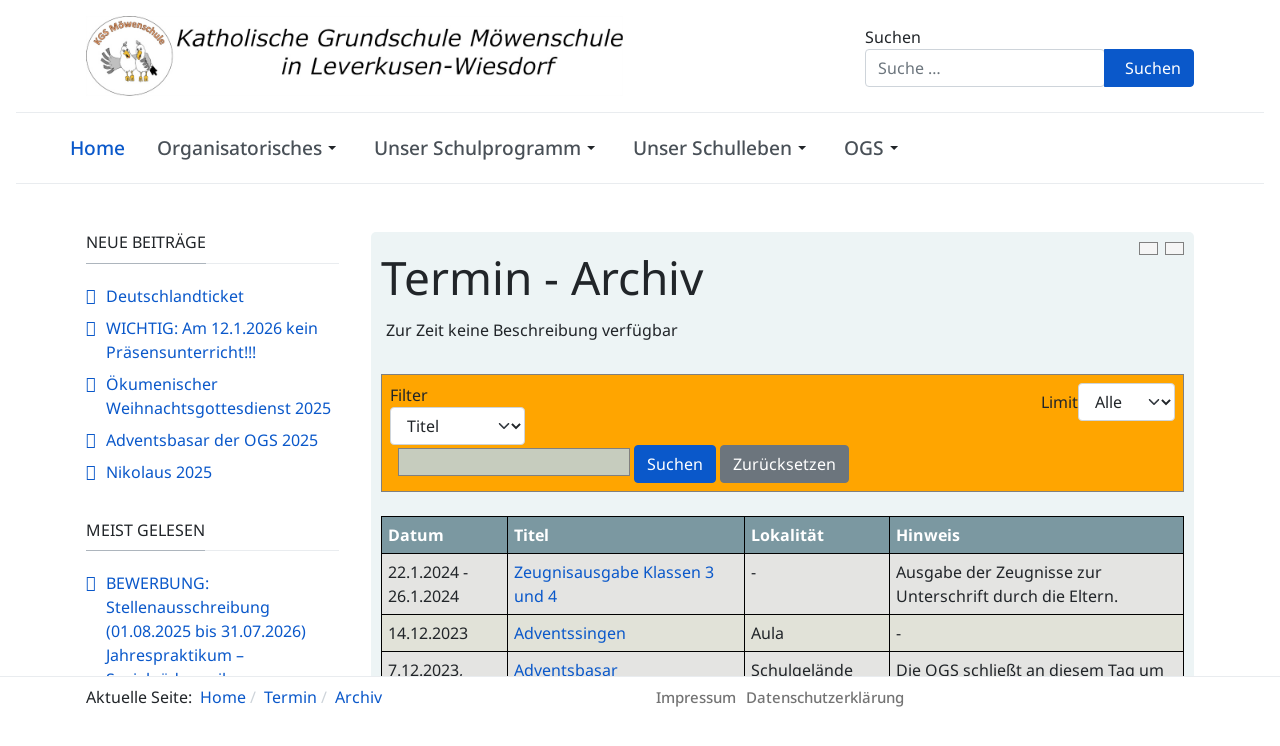

--- FILE ---
content_type: text/html; charset=utf-8
request_url: http://www.xn--kgs-dnhoffstr-mmb.de/component/jem/category/2:termin.html?filter_reset=1&id=2%3Atermin&task=archive&modjemcal_id=173&modjemcal_month=11&modjemcal_year=817
body_size: 12884
content:
<!DOCTYPE html>
<html xmlns="http://www.w3.org/1999/xhtml" class="j5" xml:lang="de-de" lang="de-de" dir="ltr">

<head>
  
  <meta charset="utf-8">
	<meta name="title" content="Termin - Archiv">
	<meta name="generator" content="Joomla! - Open Source Content Management">
	<title>Termin - Archiv</title>
	<link href="/component/jem/category/2.feed?filter_reset=1&amp;task=archive&amp;modjemcal_id=173&amp;modjemcal_month=11&amp;modjemcal_year=817&amp;type=rss" rel="alternate" type="application/rss+xml" title="RSS 2.0">
	<link href="/component/jem/category/2.feed?filter_reset=1&amp;task=archive&amp;modjemcal_id=173&amp;modjemcal_month=11&amp;modjemcal_year=817&amp;type=atom" rel="alternate" type="application/atom+xml" title="Atom 1.0">
	<link href="http://www.xn--kgs-dnhoffstr-mmb.de/component/finder/search.opensearch?Itemid=101" rel="search" title="OpenSearch KGS-Möwenschule" type="application/opensearchdescription+xml">
	<link href="/favicon.ico" rel="icon" type="image/vnd.microsoft.icon">
<link href="/plugins/system/t4/themes/base/vendors/font-awesome5/css/all.min.css?b72af7" rel="stylesheet">
	<link href="/plugins/system/t4/themes/base/vendors/font-awesome/css/font-awesome.min.css?b72af7" rel="stylesheet">
	<link href="/media/vendor/awesomplete/css/awesomplete.css?1.1.7" rel="stylesheet">
	<link href="/media/vendor/joomla-custom-elements/css/joomla-alert.min.css?0.4.1" rel="stylesheet">
	<link href="/media/t4/optimize/css/0fef82d5ba518266512c0a78431e2a19.css?fa4a2796a83557015c086aeb5cdfc021" rel="stylesheet">
<script src="/media/vendor/jquery/js/jquery.min.js?3.7.1"></script>
	<script src="/media/legacy/js/jquery-noconflict.min.js?504da4"></script>
	<script src="/media/vendor/jquery-migrate/js/jquery-migrate.min.js?3.5.2"></script>
	<script type="application/json" class="joomla-script-options new">{"bootstrap.tooltip":{".hasTooltip":{"animation":true,"container":"body","html":true,"trigger":"hover focus","boundary":"clippingParents","sanitize":true}},"joomla.jtext":{"MOD_FINDER_SEARCH_VALUE":"Suche &hellip;","COM_FINDER_SEARCH_FORM_LIST_LABEL":"Suchergebnisse","JLIB_JS_AJAX_ERROR_OTHER":"Beim Abrufen von JSON-Daten wurde ein HTTP-Statuscode %s zurückgegeben.","JLIB_JS_AJAX_ERROR_PARSE":"Ein Parsing-Fehler trat bei der Verarbeitung der folgenden JSON-Daten auf:<br><code style='color:inherit;white-space:pre-wrap;padding:0;margin:0;border:0;background:inherit;'>%s<\/code>","ERROR":"Fehler","MESSAGE":"Nachricht","NOTICE":"Hinweis","WARNING":"Warnung","JCLOSE":"Schließen","JOK":"OK","JOPEN":"Öffnen"},"finder-search":{"url":"\/component\/finder\/?task=suggestions.suggest&format=json&tmpl=component&Itemid=101"},"system.paths":{"root":"","rootFull":"https:\/\/www.kgs-dönhoffstr.de\/","base":"","baseFull":"https:\/\/www.kgs-dönhoffstr.de\/"},"csrf.token":"b62abf75640b65d245912853972fafce"}</script>
	<script src="/media/system/js/core.min.js?a3d8f8"></script>
	<script src="/media/vendor/bootstrap/js/popover.min.js?5.3.8" type="module"></script>
	<script src="/media/vendor/bootstrap/js/alert.min.js?5.3.8" type="module"></script>
	<script src="/media/vendor/bootstrap/js/button.min.js?5.3.8" type="module"></script>
	<script src="/media/vendor/bootstrap/js/carousel.min.js?5.3.8" type="module"></script>
	<script src="/media/vendor/bootstrap/js/collapse.min.js?5.3.8" type="module"></script>
	<script src="/media/vendor/bootstrap/js/dropdown.min.js?5.3.8" type="module"></script>
	<script src="/media/vendor/bootstrap/js/modal.min.js?5.3.8" type="module"></script>
	<script src="/media/vendor/bootstrap/js/scrollspy.min.js?5.3.8" type="module"></script>
	<script src="/media/vendor/bootstrap/js/tab.min.js?5.3.8" type="module"></script>
	<script src="/media/vendor/bootstrap/js/toast.min.js?5.3.8" type="module"></script>
	<script src="/media/vendor/awesomplete/js/awesomplete.min.js?1.1.7" defer></script>
	<script src="/media/com_finder/js/finder.min.js?755761" type="module"></script>
	<script src="/media/system/js/messages.min.js?9a4811" type="module"></script>
	<script src="/media/t4/optimize/js/7a2ee32be10b3afda48d8c2bf33fcadc.js?47e21363475a1bee377253818b715d98"></script>
	<script type="application/ld+json">{"@context":"https://schema.org","@type":"BreadcrumbList","@id":"https://www.kgs-dönhoffstr.de/#/schema/BreadcrumbList/17","itemListElement":[{"@type":"ListItem","position":1,"name":"Home","item":"http://www.xn--kgs-dnhoffstr-mmb.de/"},{"@type":"ListItem","position":2,"name":"Termin","item":"/component/jem/category/2:termin.html"},{"@type":"ListItem","position":3,"name":"Archiv","item":"/component/jem/category/2:termin.html?task=archive"}]}</script>


  <meta name="viewport"  content="width=device-width, initial-scale=1, maximum-scale=1, user-scalable=yes"/>
  <style>
    @-webkit-viewport   { width: device-width; }
    @-moz-viewport      { width: device-width; }
    @-ms-viewport       { width: device-width; }
    @-o-viewport        { width: device-width; }
    @viewport           { width: device-width; }
  </style>
  <meta name="HandheldFriendly" content="true"/>
  <meta name="apple-mobile-web-app-capable" content="YES"/>
  <!-- //META FOR IOS & HANDHELD -->
  
</head>

<body class="site-default navigation-default theme-default layout-kgs-dhs nav-breakpoint-xl navigation-hide com_jem view-category loaded-bs5" data-jver="5">
  
  <div class="t4-offcanvas" data-offcanvas-options='{"modifiers":"left,reveal"}' id="off-canvas-left-reveal" role="complementary" style="display:none;">
	<div class="t4-off-canvas-header">
	 		  <a href="https://www.kgs-dönhoffstr.de/" title="KGS Möwenschule">
	  	    	      <img class="logo-img-sm d-block d-sm-none" src="/images/schulprogramm/Logo-109x100.png" alt="KGS Möwenschule">
	    	  	
	    	      <img class="logo-img d-none d-sm-block" src="/images/schulprogramm/Logo%20mit%20Schriftzug%20neu%202017.jpg" alt="KGS Möwenschule">
	    
	  	  </a>
	  		<button type="button" class="close js-offcanvas-close" data-bs-dismiss="modal" aria-hidden="true">×</button>
	</div>

	<div class="t4-off-canvas-body menu-item-drill" data-effect="drill">
		<div class="t4-module module_menu " id="Mod1"><div class="module-inner"><h3 class="module-title "><span>Main Menu</span></h3><div class="module-ct"><nav class="navbar">
<ul  class="nav navbar-nav  nav-pills">
<li class="nav-item item-101 default current active"><a href="/" itemprop="url" class="nav-link" aria-current="page"><span itemprop="name"><span class="menu-item-title">Home</span></span></a></li><li class="nav-item item-102 parent"><a href="/organisatorisches.html" itemprop="url" class="nav-link"><span itemprop="name"><span class="menu-item-title">Organisatorisches</span></span></a></li><li class="nav-item item-104 parent"><a href="/unser-schulprogramm.html" itemprop="url" class="nav-link"><span itemprop="name"><span class="menu-item-title">Unser Schulprogramm</span></span></a></li><li class="nav-item item-105 parent"><a href="/unser-schulleben/schule-allgemein.html" itemprop="url" class=" nav-link"><span itemprop="name"><span class="menu-item-title">Unser Schulleben</span></span></a></li><li class="nav-item item-387 parent"><a href="https://www.ogs-wiesdorf.de/" itemprop="url" class=" nav-link"><span itemprop="name"><span class="menu-item-title">OGS</span></span></a></li></ul></nav></div></div></div>
	</div>

	</div>
  <div class="t4-wrapper">
    <div class="t4-content">
      <div class="t4-content-inner">
        
<div id="t4-header" class="t4-section  t4-header  t4-sticky">
<div class="t4-section-inner container-fluid"><!-- HEADER BLOCK -->
<header class="header-block header-block-1 py-3">
  <div class="container-lg">
    <div class="header-wrap d-flex align-items-center justify-content-between">
      <div class="navbar-brand logo-image logo-control">
    <a href="https://www.kgs-dönhoffstr.de/" title="KGS Möwenschule">
            <img class="logo-img-sm d-block d-sm-none" src="/images/schulprogramm/Logo-109x100.png" alt="KGS Möwenschule" />
      	
          <img class="logo-img d-none d-sm-block" width="auto" height="auto" src="/images/schulprogramm/Logo%20mit%20Schriftzug%20neu%202017.jpg" alt="KGS Möwenschule" />
    
    </a>
  </div>


      <div class="t4-header-r d-flex align-items-center">
        
<form class="mod-finder js-finder-searchform form-search" action="/component/finder/search.html?Itemid=101" method="get" role="search">
    <label for="mod-finder-searchword92" class="finder">Suchen</label><div class="mod-finder__search input-group"><input type="text" name="q" id="mod-finder-searchword92" class="js-finder-search-query form-control" value="" placeholder="Suche &hellip;"><button class="btn btn-primary" type="submit"><span class="icon-search icon-white" aria-hidden="true"></span> Suchen</button></div>
            <input type="hidden" name="Itemid" value="101"></form>

        
        <span id="triggerButton" class="btn js-offcanvas-trigger t4-offcanvas-toggle d-xl-none" data-offcanvas-trigger="off-canvas-left-reveal"><i class="fa fa-bars toggle-bars"></i></span>
      </div>
    </div>
  </div>
</header>
<!-- // HEADER BLOCK -->

<!-- MAIN NAVIGATION -->
<nav class="t4-nav-height-sm mainnav nav-align-left border-top border-bottom w-100 collapse-static">
  <div class="container-lg collapse-static">
    
<nav class="navbar navbar-expand-xl">
<div id="t4-megamenu-mainmenu" class="t4-megamenu collapse navbar-collapse slide animate" data-duration="400">

<ul class="nav navbar-nav level0"  itemscope="itemscope" itemtype="http://www.schema.org/SiteNavigationElement">
<li class="nav-item default current active" data-id="101" data-level="1"><a href="/" itemprop="url" class="nav-link" aria-current="page"><span itemprop="name"><span class="menu-item-title">Home</span></span></a></li><li class="nav-item dropdown mega parent" data-id="102" data-level="1" data-align="left"><a href="/organisatorisches.html" itemprop="url" class="nav-link dropdown-toggle" role="button" aria-haspopup="true" aria-expanded="false" data-bs-toggle=""><span itemprop="name"><span class="menu-item-title">Organisatorisches</span></span><i class="item-caret"></i></a>
<div class="dropdown-menu mega-dropdown-menu">
	<div class="mega-dropdown-inner">
	
			<div class="row">
																																	<div class="mega-sub-1 col-12 col-md">
						<div class="mega-col-nav">
							<div class="mega-inner">
																
<ul class="mega-nav level11">
<li class="nav-item" data-id="426"><a href="/organisatorisches/termine.html" itemprop="url" class="nav-link"><span itemprop="name"><span class="menu-item-title">Termine</span></span></a></li><li class="nav-item" data-id="117"><a href="/organisatorisches/unterrichtszeiten.html" itemprop="url" class="nav-link"><span itemprop="name"><span class="menu-item-title">Unterrichtszeiten</span></span></a></li><li class="nav-item" data-id="118"><a href="/organisatorisches/sprechzeiten.html" itemprop="url" class="nav-link"><span itemprop="name"><span class="menu-item-title">Sprechzeiten</span></span></a></li><li class="nav-item" data-id="201"><a href="/organisatorisches/das-kollegium.html" itemprop="url" class="nav-link"><span itemprop="name"><span class="menu-item-title">Das Kollegium</span></span></a></li><li class="nav-item" data-id="244"><a href="/organisatorisches/schulsozialarbeiter.html" itemprop="url" class="nav-link"><span itemprop="name"><span class="menu-item-title">Der Schulsozialarbeiter</span></span></a></li><li class="nav-item" data-id="382"><a href="/organisatorisches/klassen-und-schulpflegschaft.html" itemprop="url" class="nav-link"><span itemprop="name"><span class="menu-item-title">Klassen- und Schulpflegschaft</span></span></a></li><li class="nav-item" data-id="477"><a href="/organisatorisches/der-foerderverein.html" itemprop="url" class="nav-link"><span itemprop="name"><span class="menu-item-title">Der Förderverein</span></span></a></li><li class="nav-item" data-id="119"><a href="/organisatorisches/kontakt.html" itemprop="url" class="nav-link"><span itemprop="name"><span class="menu-item-title">Kontakt</span></span></a></li></ul>
							</div>
						</div>
					</div>
																	</div>
		
	</div>
</div>
</li>
<li class="nav-item dropdown mega parent" data-id="104" data-level="1" data-align="left"><a href="/unser-schulprogramm.html" itemprop="url" class="nav-link dropdown-toggle" role="button" aria-haspopup="true" aria-expanded="false" data-bs-toggle=""><span itemprop="name"><span class="menu-item-title">Unser Schulprogramm</span></span><i class="item-caret"></i></a>
<div class="dropdown-menu mega-dropdown-menu">
	<div class="mega-dropdown-inner">
	
			<div class="row">
																																	<div class="mega-sub-1 col-12">
						<div class="mega-col-nav">
							<div class="mega-inner">
																
<ul class="mega-nav level11">
<li class="nav-item" data-id="133"><a href="/unser-schulprogramm/schule-und-kirche.html" itemprop="url" class="nav-link"><span itemprop="name"><span class="menu-item-title">Schule und Kirche</span></span></a></li><li class="nav-item" data-id="134"><a href="/unser-schulprogramm/schulprojekte.html" itemprop="url" class="nav-link"><span itemprop="name"><span class="menu-item-title">Schulprojekte</span></span></a></li><li class="nav-item" data-id="135"><a href="/unser-schulprogramm/ausfluege-und-klassenfahrten.html" itemprop="url" class="nav-link"><span itemprop="name"><span class="menu-item-title">Ausflüge und Klassenfahrten</span></span></a></li><li class="nav-item" data-id="136"><a href="/unser-schulprogramm/verkehrserziehung.html" itemprop="url" class="nav-link"><span itemprop="name"><span class="menu-item-title">Verkehrserziehung</span></span></a></li><li class="nav-item" data-id="138"><a href="/unser-schulprogramm/feste-und-feiern.html" itemprop="url" class="nav-link"><span itemprop="name"><span class="menu-item-title">Feste und Feiern</span></span></a></li><li class="nav-item" data-id="137"><a href="/unser-schulprogramm/sammelaktionen.html" itemprop="url" class="nav-link"><span itemprop="name"><span class="menu-item-title">Sammelaktionen</span></span></a></li><li class="nav-item" data-id="200"><a href="/unser-schulprogramm/lernwerkstatt.html" itemprop="url" class="nav-link"><span itemprop="name"><span class="menu-item-title">Lernwerkstatt</span></span></a></li><li class="nav-item" data-id="416"><a href="/unser-schulprogramm/herkunftssprachlicher-unterricht.html" itemprop="url" class="nav-link"><span itemprop="name"><span class="menu-item-title">Herkunftssprachlicher Unterricht</span></span></a></li><li class="nav-item" data-id="132"><a href="/unser-schulprogramm/schuelerbuecherei.html" itemprop="url" class="nav-link"><span itemprop="name"><span class="menu-item-title">Schülerbücherei</span></span></a></li><li class="nav-item" data-id="139"><a href="/unser-schulprogramm/schuleingang.html" itemprop="url" class="nav-link"><span itemprop="name"><span class="menu-item-title">Schuleingang</span></span></a></li><li class="nav-item" data-id="140"><a href="/unser-schulprogramm/schulwechsel.html" itemprop="url" class="nav-link"><span itemprop="name"><span class="menu-item-title">Schulwechsel</span></span></a></li><li class="nav-item" data-id="142"><a href="/unser-schulprogramm/elternmitarbeit-und-foerderverein.html" itemprop="url" class="nav-link"><span itemprop="name"><span class="menu-item-title">Elternmitarbeit und Förderverein</span></span></a></li><li class="nav-item" data-id="143"><a href="/unser-schulprogramm/offener-ganztag.html" itemprop="url" class="nav-link"><span itemprop="name"><span class="menu-item-title">Offener Ganztag</span></span></a></li><li class="nav-item" data-id="141"><a href="/unser-schulprogramm/schulgeschichte.html" itemprop="url" class="nav-link"><span itemprop="name"><span class="menu-item-title">Schulgeschichte</span></span></a></li></ul>
							</div>
						</div>
					</div>
																	</div>
		
	</div>
</div>
</li>
<li class="nav-item dropdown mega parent" data-id="105" data-level="1" data-align="left"><a href="/unser-schulleben/schule-allgemein.html" itemprop="url" class=" nav-link dropdown-toggle" role="button" aria-haspopup="true" aria-expanded="false" data-bs-toggle=""><span itemprop="name"><span class="menu-item-title">Unser Schulleben</span></span><i class="item-caret"></i></a>
<div class="dropdown-menu mega-dropdown-menu">
	<div class="mega-dropdown-inner">
	
			<div class="row">
																																	<div class="mega-sub-1 col-12">
						<div class="mega-col-nav">
							<div class="mega-inner">
																
<ul class="mega-nav level11">
<li class="nav-item" data-id="172"><a href="/unser-schulleben/schule-allgemein.html" itemprop="url" class="nav-link"><span itemprop="name"><span class="menu-item-title">Aktuelle Berichte</span></span></a></li><li class="nav-item" data-id="144"><a href="/unser-schulleben/archiv.html?catid[0]=50" itemprop="url" class="nav-link"><span itemprop="name"><span class="menu-item-title">Frühere Schuljahre</span></span></a></li><li class="nav-item" data-id="154"><a href="/unser-schulleben/klassenfotos.html" itemprop="url" class="nav-link"><span itemprop="name"><span class="menu-item-title">Klassenfotos</span></span></a></li><li class="nav-item" data-id="391"><a href="https://www.leverkusen.com/daten/Bildung.php?view=B0202" itemprop="url" class=" nav-link" target="_blank" rel="noopener noreferrer"><span itemprop="name"><span class="menu-item-title">Externe Berichte</span></span></a></li></ul>
							</div>
						</div>
					</div>
																	</div>
		
	</div>
</div>
</li>
<li class="nav-item dropdown mega parent" data-id="387" data-level="1" data-align="left"><a href="https://www.ogs-wiesdorf.de/" itemprop="url" class=" nav-link dropdown-toggle" role="button" aria-haspopup="true" aria-expanded="false" data-bs-toggle=""><span itemprop="name"><span class="menu-item-title">OGS</span></span><i class="item-caret"></i></a>
<div class="dropdown-menu mega-dropdown-menu">
	<div class="mega-dropdown-inner">
	
			<div class="row">
																																	<div class="mega-sub-1 col-12">
						<div class="mega-col-nav">
							<div class="mega-inner">
																
<ul class="mega-nav level12">
<li class="nav-item" data-id="389"><a href="https://www.ogs-wiesdorf.de/organisatorisches/mensa-speiseplaene" itemprop="url" class=" nav-link"><span itemprop="name"><span class="menu-item-title">OGS Speiseplan</span></span></a></li><li class="nav-item" data-id="388"><a href="https://www.ogs-wiesdorf.de/organisatorisches/wochenplan" itemprop="url" class=" nav-link"><span itemprop="name"><span class="menu-item-title">OGS Wochenplan</span></span></a></li><li class="nav-item" data-id="390"><a href="https://ogs-wiesdorf.de/ags" itemprop="url" class=" nav-link"><span itemprop="name"><span class="menu-item-title">OGS AGs</span></span></a></li></ul>
							</div>
						</div>
					</div>
																	</div>
		
	</div>
</div>
</li>
</ul></div>
</nav>

  </div>
</nav>
<!-- // MAIN NAVIGATION --></div>
</div>

<div id="t4-main-body" class="t4-section  t4-main-body">
<div class="t4-section-inner container"><div class="t4-row row">
<div class="t4-col col-12 col-md-8 col-lg">
<div id="system-message-container" aria-live="polite"></div>
<div id="jem" class="jem_category">
    <div class="buttons">
        <a href="/component/jem/category/2.html?task=archive&amp;print=1&tmpl=component" class="editlinktip hasTooltip" data-bs-toggle="tooltip" title="&lt;strong&gt;Drucken&lt;/strong&gt;&lt;br&gt;Diese Seite drucken" data-placement="bottom" onclick="window.open(this.href,'win2','status=no,toolbar=no,scrollbars=yes,titlebar=no,menubar=no,resizable=yes,width=640,height=480,directories=no,location=no'); return false;"><i class="fa fa-fw fa-lg fa-print jem-printbutton" aria-hidden="true"></i></a><a href="/component/jem/category/2:termin.raw?task=archive&amp;layout=ics" class=" hasTooltip" data-bs-toggle="tooltip" title="&lt;strong&gt;iCal&lt;/strong&gt;&lt;br&gt;Klicken, um Daten in andere Kalender zu übernehmen" data-placement="bottom"><i class="fa fa-fw fa-lg fa-calendar-check jem-icalbutton" aria-hidden="true"></i></a>    </div>

        <h1 class='componentheading'>
        Termin - Archiv    </h1>
    
    
    <div class="clr"></div>

    <div class="floattext">
        
        <div class="description">
            <p>Zur Zeit keine Beschreibung verfügbar</p>
        </div>
    </div>

    <!--subcategories-->
    

    <form action="http://www.xn--kgs-dnhoffstr-mmb.de/component/jem/category/2:termin.html?filter_reset=1&amp;id=2%3Atermin&amp;task=archive&amp;modjemcal_id=173&amp;modjemcal_month=11&amp;modjemcal_year=817" method="post" id="adminForm">
    <!--table-->
        
<script type="text/javascript">
	function tableOrdering(order, dir, view)
	{
		var form = document.getElementById("adminForm");

		form.filter_order.value     = order;
		form.filter_order_Dir.value = dir;
		form.submit(view);
	}
</script>

<div id="jem_filter" class="floattext">
		<div class="jem_fleft">
		<label for="filter">Filter</label>
		<select id="filter_type" name="filter_type" size="1" class="form-select">
	<option value="1">Titel</option>
	<option value="2">Lokalit&auml;t</option>
</select>
&nbsp;		<input type="text" name="filter_search" id="filter_search" value="" class="inputbox" onchange="document.adminForm.submit();" />
		<button class="btn btn-primary" type="submit">Suchen</button>
		<button class="btn btn-secondary" type="button" onclick="document.getElementById('filter_search').value='';this.form.submit();">Zurücksetzen</button>
	</div>
	
		<div class="jem_fright">
		<label for="limit">Limit</label>
		<select id="limit" name="limit" class="form-select" onchange="this.form.submit()">
	<option value="5">5</option>
	<option value="10">10</option>
	<option value="15">15</option>
	<option value="20">20</option>
	<option value="25">25</option>
	<option value="30">30</option>
	<option value="50">50</option>
	<option value="100">100</option>
	<option value="200">200</option>
	<option value="500">500</option>
	<option value="0" selected="selected">Alle</option>
</select>
	</div>
	</div>

<div class="table-responsive">
	<table class="eventtable table table-striped" style="width:;" summary="jem">
		<colgroup>
						<col width="15%" class="jem_col_date" />
						<col width="25%" class="jem_col_title" />
									<col width="10%" class="jem_col_venue" />
																		<col width="35%" class="jem_col_custom1" />
		</colgroup>

		<thead>
			<tr>
								<th id="jem_date" class="sectiontableheader" align="left"><a href="#" onclick="Joomla.tableOrdering('a.dates','desc','');return false;" class="hasTooltip" title="Klicken, um nach dieser Spalte zu sortieren" data-bs-placement="top">Datum<span class="icon-arrow-up-3"></span></a></th>
								<th id="jem_title" class="sectiontableheader" align="left"><a href="#" onclick="Joomla.tableOrdering('a.title','asc','');return false;" class="hasTooltip" title="Klicken, um nach dieser Spalte zu sortieren" data-bs-placement="top">Titel</a></th>
												<th id="jem_location" class="sectiontableheader" align="left"><a href="#" onclick="Joomla.tableOrdering('l.venue','asc','');return false;" class="hasTooltip" title="Klicken, um nach dieser Spalte zu sortieren" data-bs-placement="top">Lokalität</a></th>
																								<th id="jem_attendees" class="sectiontableheader" align="center">Hinweis</th>
			</tr>
		</thead>

		<tbody>
																										<tr class="sectiontableentry2" itemscope="itemscope" itemtype="https://schema.org/Event">
					
						
						<td headers="jem_date" align="left">
							<span class="jem_date-1">22.1.2024</span><span class="jem_date2"> - 26.1.2024</span><meta itemprop="startDate" content="2024-01-22" /><meta itemprop="endDate" content="2024-01-26" />						</td>

												<td headers="jem_title" align="left" valign="top">
							<a href="/component/jem/event/180:zeugnisausgabe-klassen-3-und-4.html" itemprop="url">
								<span itemprop="name">Zeugnisausgabe Klassen 3 und 4</span>
							</a>						</td>
						
						
												<td headers="jem_location" align="left" valign="top">
							-						</td>
						
						
						
						
						
						<td>
							Ausgabe der Zeugnisse zur Unterschrift durch die Eltern.						</td>
					</tr>
																			<tr class="sectiontableentry1" itemscope="itemscope" itemtype="https://schema.org/Event">
					
						
						<td headers="jem_date" align="left">
							<span class="jem_date-1">14.12.2023</span><meta itemprop="startDate" content="2023-12-14" />						</td>

												<td headers="jem_title" align="left" valign="top">
							<a href="/component/jem/event/176:adventssingen.html" itemprop="url">
								<span itemprop="name">Adventssingen</span>
							</a>						</td>
						
						
												<td headers="jem_location" align="left" valign="top">
							Aula						</td>
						
						
						
						
						
						<td>
							-						</td>
					</tr>
																			<tr class="sectiontableentry2" itemscope="itemscope" itemtype="https://schema.org/Event">
					
						
						<td headers="jem_date" align="left">
							<span class="jem_date-1">7.12.2023</span><span class="jem_time-1">, 16:00</span><meta itemprop="startDate" content="2023-12-07T16:00" />						</td>

												<td headers="jem_title" align="left" valign="top">
							<a href="/component/jem/event/174:adventsbasar.html" itemprop="url">
								<span itemprop="name">Adventsbasar</span>
							</a>						</td>
						
						
												<td headers="jem_location" align="left" valign="top">
							Schulgelände						</td>
						
						
						
						
						
						<td>
							Die OGS schließt an diesem Tag um 15 Uhr.						</td>
					</tr>
																			<tr class="sectiontableentry1" itemscope="itemscope" itemtype="https://schema.org/Event">
					
						
						<td headers="jem_date" align="left">
							<span class="jem_date-1">7.12.2023</span><meta itemprop="startDate" content="2023-12-07" />						</td>

												<td headers="jem_title" align="left" valign="top">
							<a href="/component/jem/event/175:adventssingen.html" itemprop="url">
								<span itemprop="name">Adventssingen</span>
							</a>						</td>
						
						
												<td headers="jem_location" align="left" valign="top">
							Aula						</td>
						
						
						
						
						
						<td>
							-						</td>
					</tr>
																			<tr class="sectiontableentry2" itemscope="itemscope" itemtype="https://schema.org/Event">
					
						
						<td headers="jem_date" align="left">
							<span class="jem_date-1">6.12.2023</span><meta itemprop="startDate" content="2023-12-06" />						</td>

												<td headers="jem_title" align="left" valign="top">
							<a href="/component/jem/event/173:besuch-des-nikolaus.html" itemprop="url">
								<span itemprop="name">Besuch des Nikolaus</span>
							</a>						</td>
						
						
												<td headers="jem_location" align="left" valign="top">
							-						</td>
						
						
						
						
						
						<td>
							-						</td>
					</tr>
																			<tr class="sectiontableentry1" itemscope="itemscope" itemtype="https://schema.org/Event">
					
						
						<td headers="jem_date" align="left">
							<span class="jem_date-1">4.12.2023</span><span class="jem_date2"> - 15.12.2023</span><meta itemprop="startDate" content="2023-12-04" /><meta itemprop="endDate" content="2023-12-15" />						</td>

												<td headers="jem_title" align="left" valign="top">
							<a href="/component/jem/event/172:beratungsgespraeche-fuer-4-klassen-zum-uebergang.html" itemprop="url">
								<span itemprop="name">Beratungsgespräche für 4. Klassen zum Übergang</span>
							</a>						</td>
						
						
												<td headers="jem_location" align="left" valign="top">
							-						</td>
						
						
						
						
						
						<td>
							Bitte vereinbaren Sie einen Termin beim Klassenlehrer.						</td>
					</tr>
																			<tr class="sectiontableentry2" itemscope="itemscope" itemtype="https://schema.org/Event">
					
						
						<td headers="jem_date" align="left">
							<span class="jem_date-1">8.11.2023</span><span class="jem_time-1">, 17:30</span><meta itemprop="startDate" content="2023-11-08T17:30" />						</td>

												<td headers="jem_title" align="left" valign="top">
							<a href="/component/jem/event/171:martinszug.html" itemprop="url">
								<span itemprop="name">Martinszug</span>
							</a>						</td>
						
						
												<td headers="jem_location" align="left" valign="top">
							-						</td>
						
						
						
						
						
						<td>
							-						</td>
					</tr>
																			<tr class="sectiontableentry1" itemscope="itemscope" itemtype="https://schema.org/Event">
					
						
						<td headers="jem_date" align="left">
							<span class="jem_date-1">23.10.2023</span><span class="jem_time-1">, 08:00</span><span class="jem_date2"> - 27.10.2023</span>, <span class="jem_time-2">12:00</span><meta itemprop="startDate" content="2023-10-23T08:00" /><meta itemprop="endDate" content="2023-10-27T12:00" />						</td>

												<td headers="jem_title" align="left" valign="top">
							<a href="/component/jem/event/169:schulanmeldungen.html" itemprop="url">
								<span itemprop="name">Schulanmeldungen</span>
							</a>						</td>
						
						
												<td headers="jem_location" align="left" valign="top">
							Schulleiter-Büro						</td>
						
						
						
						
						
						<td>
							Weitere Termine sind nach Vereinbarung möglich.						</td>
					</tr>
																			<tr class="sectiontableentry2" itemscope="itemscope" itemtype="https://schema.org/Event">
					
						
						<td headers="jem_date" align="left">
							<span class="jem_date-1">23.10.2023</span><span class="jem_date2"> - 27.10.2023</span><meta itemprop="startDate" content="2023-10-23" /><meta itemprop="endDate" content="2023-10-27" />						</td>

												<td headers="jem_title" align="left" valign="top">
							<a href="/component/jem/event/168:elterngespraeche-1-bis-3-klasse-2-teil.html" itemprop="url">
								<span itemprop="name">Elterngespräche 1. bis 3. Klasse (2. Teil)</span>
							</a>						</td>
						
						
												<td headers="jem_location" align="left" valign="top">
							-						</td>
						
						
						
						
						
						<td>
							Bitte vereinbaren Sie einen Termin beim Klassenlehrer.						</td>
					</tr>
																			<tr class="sectiontableentry1" itemscope="itemscope" itemtype="https://schema.org/Event">
					
						
						<td headers="jem_date" align="left">
							<span class="jem_date-1">29.9.2023</span><meta itemprop="startDate" content="2023-09-29" />						</td>

												<td headers="jem_title" align="left" valign="top">
							<a href="/component/jem/event/164:tag-der-offenen-tuer.html" itemprop="url">
								<span itemprop="name">Tag der offenen Tür</span>
							</a>						</td>
						
						
												<td headers="jem_location" align="left" valign="top">
							-						</td>
						
						
						
						
						
						<td>
							-						</td>
					</tr>
																			<tr class="sectiontableentry2" itemscope="itemscope" itemtype="https://schema.org/Event">
					
						
						<td headers="jem_date" align="left">
							<span class="jem_date-1">25.9.2023</span><span class="jem_date2"> - 29.9.2023</span><meta itemprop="startDate" content="2023-09-25" /><meta itemprop="endDate" content="2023-09-29" />						</td>

												<td headers="jem_title" align="left" valign="top">
							<a href="/component/jem/event/162:elterngespraeche-1-bis-3-klasse-1-teil.html" itemprop="url">
								<span itemprop="name">Elterngespräche 1. bis 3. Klasse (1. Teil)</span>
							</a>						</td>
						
						
												<td headers="jem_location" align="left" valign="top">
							-						</td>
						
						
						
						
						
						<td>
							Bitte vereinbaren Sie einen Termin beim Klassenlehrer.						</td>
					</tr>
																			<tr class="sectiontableentry1" itemscope="itemscope" itemtype="https://schema.org/Event">
					
						
						<td headers="jem_date" align="left">
							<span class="jem_date-1">18.9.2023</span><meta itemprop="startDate" content="2023-09-18" />						</td>

												<td headers="jem_title" align="left" valign="top">
							<a href="/component/jem/event/161:paedagogische-ganztagskonferenz.html" itemprop="url">
								<span itemprop="name">Pädagogische Ganztagskonferenz</span>
							</a>						</td>
						
						
												<td headers="jem_location" align="left" valign="top">
							-						</td>
						
						
						
						
						
						<td>
							Kein Unterricht, die OGS ist von 7:30 bis 16:30 geöffnet.						</td>
					</tr>
																			<tr class="sectiontableentry2" itemscope="itemscope" itemtype="https://schema.org/Event">
					
						
						<td headers="jem_date" align="left">
							<span class="jem_date-1">28.8.2023</span><span class="jem_time-1">, 18:00</span><meta itemprop="startDate" content="2023-08-28T18:00" />						</td>

												<td headers="jem_title" align="left" valign="top">
							<a href="/component/jem/event/160:schulpflegschaftssitzung.html" itemprop="url">
								<span itemprop="name">Schulpflegschaftssitzung</span>
							</a>						</td>
						
						
												<td headers="jem_location" align="left" valign="top">
							Aula						</td>
						
						
						
						
						
						<td>
							Die Schulkonferenz findet direkt im Anschluss statt.						</td>
					</tr>
																			<tr class="sectiontableentry1" itemscope="itemscope" itemtype="https://schema.org/Event">
					
						
						<td headers="jem_date" align="left">
							<span class="jem_date-1">17.8.2023</span><span class="jem_time-1">, 17:30</span><meta itemprop="startDate" content="2023-08-17T17:30" />						</td>

												<td headers="jem_title" align="left" valign="top">
							<a href="/component/jem/event/159:elternabend-ogs.html" itemprop="url">
								<span itemprop="name">Elternabend OGS</span>
							</a>						</td>
						
						
												<td headers="jem_location" align="left" valign="top">
							-						</td>
						
						
						
						
						
						<td>
							-						</td>
					</tr>
																			<tr class="sectiontableentry2" itemscope="itemscope" itemtype="https://schema.org/Event">
					
						
						<td headers="jem_date" align="left">
							<span class="jem_date-1">14.8.2023</span><span class="jem_time-1">, 17:00</span><meta itemprop="startDate" content="2023-08-14T17:00" />						</td>

												<td headers="jem_title" align="left" valign="top">
							<a href="/component/jem/event/158:elternabend-fuer-die-klassen-2-bis-4.html" itemprop="url">
								<span itemprop="name">Elternabend für die Klassen 2 bis 4</span>
							</a>						</td>
						
						
												<td headers="jem_location" align="left" valign="top">
							-						</td>
						
						
						
						
						
						<td>
							-						</td>
					</tr>
																			<tr class="sectiontableentry1" itemscope="itemscope" itemtype="https://schema.org/Event">
					
						
						<td headers="jem_date" align="left">
							<span class="jem_date-1">8.8.2023</span><span class="jem_time-1">, 10:15</span><meta itemprop="startDate" content="2023-08-08T10:15" />						</td>

												<td headers="jem_title" align="left" valign="top">
							<a href="/component/jem/event/157:einschulung-der-schulneulinge.html" itemprop="url">
								<span itemprop="name">Einschulung der Schulneulinge</span>
							</a>						</td>
						
						
												<td headers="jem_location" align="left" valign="top">
							Schule						</td>
						
						
						
						
						
						<td>
							-						</td>
					</tr>
																			<tr class="sectiontableentry2" itemscope="itemscope" itemtype="https://schema.org/Event">
					
						
						<td headers="jem_date" align="left">
							<span class="jem_date-1">7.8.2023</span><span class="jem_time-1">, 17:00</span><meta itemprop="startDate" content="2023-08-07T17:00" />						</td>

												<td headers="jem_title" align="left" valign="top">
							<a href="/component/jem/event/154:elternabend-fuer-die-neuen-1-klassen.html" itemprop="url">
								<span itemprop="name">Elternabend für die neuen 1. Klassen</span>
							</a>						</td>
						
						
												<td headers="jem_location" align="left" valign="top">
							Aula						</td>
						
						
						
						
						
						<td>
							-						</td>
					</tr>
																			<tr class="sectiontableentry1" itemscope="itemscope" itemtype="https://schema.org/Event">
					
						
						<td headers="jem_date" align="left">
							<span class="jem_date-1">7.8.2023</span><span class="jem_time-1">, 17:00</span><meta itemprop="startDate" content="2023-08-07T17:00" />						</td>

												<td headers="jem_title" align="left" valign="top">
							<a href="/component/jem/event/156:elternabend-fuer-die-neuen-1-klassen.html" itemprop="url">
								<span itemprop="name">Elternabend für die neuen 1. Klassen</span>
							</a>						</td>
						
						
												<td headers="jem_location" align="left" valign="top">
							Aula						</td>
						
						
						
						
						
						<td>
							-						</td>
					</tr>
																			<tr class="sectiontableentry2" itemscope="itemscope" itemtype="https://schema.org/Event">
					
						
						<td headers="jem_date" align="left">
							<span class="jem_date-1">7.8.2023</span><span class="jem_time-1">, 08:10</span> - <span class="jem_time-2">11:45</span><meta itemprop="startDate" content="2023-08-07T08:10" />						</td>

												<td headers="jem_title" align="left" valign="top">
							<a href="/component/jem/event/155:1-schultag-fuer-die-klassen-2-bis-4.html" itemprop="url">
								<span itemprop="name">1. Schultag für die Klassen 2 bis 4</span>
							</a>						</td>
						
						
												<td headers="jem_location" align="left" valign="top">
							-						</td>
						
						
						
						
						
						<td>
							-						</td>
					</tr>
																			<tr class="sectiontableentry1" itemscope="itemscope" itemtype="https://schema.org/Event">
					
						
						<td headers="jem_date" align="left">
							<span class="jem_date-1">20.6.2023</span><span class="jem_time-1">, 08:30</span><meta itemprop="startDate" content="2023-06-20T08:30" />						</td>

												<td headers="jem_title" align="left" valign="top">
							<a href="/component/jem/event/152:abschlussfeier-der-4-klassen.html" itemprop="url">
								<span itemprop="name">Abschlussfeier der 4. Klassen</span>
							</a>						</td>
						
						
												<td headers="jem_location" align="left" valign="top">
							Schule						</td>
						
						
						
						
						
						<td>
							-						</td>
					</tr>
																			<tr class="sectiontableentry2" itemscope="itemscope" itemtype="https://schema.org/Event">
					
						
						<td headers="jem_date" align="left">
							<span class="jem_date-1">15.6.2023</span><span class="jem_date2"> - 16.6.2023</span><meta itemprop="startDate" content="2023-06-15" /><meta itemprop="endDate" content="2023-06-16" />						</td>

												<td headers="jem_title" align="left" valign="top">
							<a href="/component/jem/event/151:zeugnisausgabe.html" itemprop="url">
								<span itemprop="name">Zeugnisausgabe</span>
							</a>						</td>
						
						
												<td headers="jem_location" align="left" valign="top">
							-						</td>
						
						
						
						
						
						<td>
							Ausgabe der Zeugnisse zur Unterschrift durch die Eltern.						</td>
					</tr>
																			<tr class="sectiontableentry1" itemscope="itemscope" itemtype="https://schema.org/Event">
					
						
						<td headers="jem_date" align="left">
							<span class="jem_date-1">12.6.2023</span><span class="jem_date2"> - 14.6.2023</span><meta itemprop="startDate" content="2023-06-12" /><meta itemprop="endDate" content="2023-06-14" />						</td>

												<td headers="jem_title" align="left" valign="top">
							<a href="/component/jem/event/150:klassenfahrt-der-3-klassen.html" itemprop="url">
								<span itemprop="name">Klassenfahrt der 3. Klassen</span>
							</a>						</td>
						
						
												<td headers="jem_location" align="left" valign="top">
							-						</td>
						
						
						
						
						
						<td>
							-						</td>
					</tr>
																			<tr class="sectiontableentry2" itemscope="itemscope" itemtype="https://schema.org/Event">
					
						
						<td headers="jem_date" align="left">
							<span class="jem_date-1">9.6.2023</span><meta itemprop="startDate" content="2023-06-09" />						</td>

												<td headers="jem_title" align="left" valign="top">
							<a href="/component/jem/event/149:sporttag.html" itemprop="url">
								<span itemprop="name">Sporttag</span>
							</a>						</td>
						
						
												<td headers="jem_location" align="left" valign="top">
							-						</td>
						
						
						
						
						
						<td>
							-						</td>
					</tr>
																			<tr class="sectiontableentry1" itemscope="itemscope" itemtype="https://schema.org/Event">
					
						
						<td headers="jem_date" align="left">
							<span class="jem_date-1">17.5.2023</span><meta itemprop="startDate" content="2023-05-17" />						</td>

												<td headers="jem_title" align="left" valign="top">
							<a href="/component/jem/event/142:sponsorenlauf.html" itemprop="url">
								<span itemprop="name">Sponsorenlauf</span>
							</a>						</td>
						
						
												<td headers="jem_location" align="left" valign="top">
							-						</td>
						
						
						
						
						
						<td>
							-						</td>
					</tr>
																			<tr class="sectiontableentry2" itemscope="itemscope" itemtype="https://schema.org/Event">
					
						
						<td headers="jem_date" align="left">
							<span class="jem_date-1">15.5.2023</span><meta itemprop="startDate" content="2023-05-15" />						</td>

												<td headers="jem_title" align="left" valign="top">
							<a href="/component/jem/event/141:kennenlernnachmittag-fuer-die-schulneulinge.html" itemprop="url">
								<span itemprop="name">Kennenlernnachmittag für die Schulneulinge</span>
							</a>						</td>
						
						
												<td headers="jem_location" align="left" valign="top">
							Aula						</td>
						
						
						
						
						
						<td>
							-						</td>
					</tr>
																			<tr class="sectiontableentry1" itemscope="itemscope" itemtype="https://schema.org/Event">
					
						
						<td headers="jem_date" align="left">
							<span class="jem_date-1">5.5.2023</span><meta itemprop="startDate" content="2023-05-05" />						</td>

												<td headers="jem_title" align="left" valign="top">
							<a href="/component/jem/event/140:vergleichsarbeiten-3-klasse-mathematik.html" itemprop="url">
								<span itemprop="name">Vergleichsarbeiten 3. Klasse (Mathematik)</span>
							</a>						</td>
						
						
												<td headers="jem_location" align="left" valign="top">
							-						</td>
						
						
						
						
						
						<td>
							-						</td>
					</tr>
																			<tr class="sectiontableentry2" itemscope="itemscope" itemtype="https://schema.org/Event">
					
						
						<td headers="jem_date" align="left">
							<span class="jem_date-1">4.5.2023</span><span class="jem_date2"> - 5.5.2023</span><meta itemprop="startDate" content="2023-05-04" /><meta itemprop="endDate" content="2023-05-05" />						</td>

												<td headers="jem_title" align="left" valign="top">
							<a href="/component/jem/event/139:verkehrserziehung-fuer-die-4-klassen.html" itemprop="url">
								<span itemprop="name">Verkehrserziehung für die 4. Klassen</span>
							</a>						</td>
						
						
												<td headers="jem_location" align="left" valign="top">
							JVS Opladen						</td>
						
						
						
						
						
						<td>
							-						</td>
					</tr>
																			<tr class="sectiontableentry1" itemscope="itemscope" itemtype="https://schema.org/Event">
					
						
						<td headers="jem_date" align="left">
							<span class="jem_date-1">3.5.2023</span><meta itemprop="startDate" content="2023-05-03" />						</td>

												<td headers="jem_title" align="left" valign="top">
							<a href="/component/jem/event/138:vergleichsarbeiten-3-klasse-deutsch-sprachgebrauch.html" itemprop="url">
								<span itemprop="name">Vergleichsarbeiten 3. Klasse (Deutsch: Sprachgebrauch)</span>
							</a>						</td>
						
						
												<td headers="jem_location" align="left" valign="top">
							-						</td>
						
						
						
						
						
						<td>
							-						</td>
					</tr>
																			<tr class="sectiontableentry2" itemscope="itemscope" itemtype="https://schema.org/Event">
					
						
						<td headers="jem_date" align="left">
							<span class="jem_date-1">28.4.2023</span><meta itemprop="startDate" content="2023-04-28" />						</td>

												<td headers="jem_title" align="left" valign="top">
							<a href="/component/jem/event/136:vergleichsarbeiten-3-klasse-deutsch-lesen.html" itemprop="url">
								<span itemprop="name">Vergleichsarbeiten 3. Klasse (Deutsch: Lesen)</span>
							</a>						</td>
						
						
												<td headers="jem_location" align="left" valign="top">
							-						</td>
						
						
						
						
						
						<td>
							-						</td>
					</tr>
																			<tr class="sectiontableentry1" itemscope="itemscope" itemtype="https://schema.org/Event">
					
						
						<td headers="jem_date" align="left">
							<span class="jem_date-1">24.4.2023</span><meta itemprop="startDate" content="2023-04-24" />						</td>

												<td headers="jem_title" align="left" valign="top">
							<a href="/component/jem/event/135:vorlesewettbewerb.html" itemprop="url">
								<span itemprop="name">Vorlesewettbewerb</span>
							</a>						</td>
						
						
												<td headers="jem_location" align="left" valign="top">
							-						</td>
						
						
						
						
						
						<td>
							-						</td>
					</tr>
																			<tr class="sectiontableentry2" itemscope="itemscope" itemtype="https://schema.org/Event">
					
						
						<td headers="jem_date" align="left">
							<span class="jem_date-1">29.3.2023</span><span class="jem_time-1">, 17:30</span><meta itemprop="startDate" content="2023-03-29T17:30" />						</td>

												<td headers="jem_title" align="left" valign="top">
							<a href="/component/jem/event/132:jekiss-konzert.html" itemprop="url">
								<span itemprop="name">JEKISS-Konzert</span>
							</a>						</td>
						
						
												<td headers="jem_location" align="left" valign="top">
							Forum						</td>
						
						
						
						
						
						<td>
							-						</td>
					</tr>
																			<tr class="sectiontableentry1" itemscope="itemscope" itemtype="https://schema.org/Event">
					
						
						<td headers="jem_date" align="left">
							<span class="jem_date-1">20.3.2023</span><span class="jem_date2"> - 30.3.2023</span><meta itemprop="startDate" content="2023-03-20" /><meta itemprop="endDate" content="2023-03-30" />						</td>

												<td headers="jem_title" align="left" valign="top">
							<a href="/component/jem/event/131:elterngespraeche-1-bis-3-klasse-4-klasse-bei-bedarf.html" itemprop="url">
								<span itemprop="name">Elterngespräche 1. bis 3. Klasse (4. Klasse bei Bedarf)</span>
							</a>						</td>
						
						
												<td headers="jem_location" align="left" valign="top">
							-						</td>
						
						
						
						
						
						<td>
							Bitte vereinbaren Sie einen Termin beim Klassenlehrer.						</td>
					</tr>
																			<tr class="sectiontableentry2" itemscope="itemscope" itemtype="https://schema.org/Event">
					
						
						<td headers="jem_date" align="left">
							<span class="jem_date-1">6.3.2023</span><meta itemprop="startDate" content="2023-03-06" />						</td>

												<td headers="jem_title" align="left" valign="top">
							<a href="/component/jem/event/130:paedagogische-ganztagskonferenz.html" itemprop="url">
								<span itemprop="name">Pädagogische Ganztagskonferenz</span>
							</a>						</td>
						
						
												<td headers="jem_location" align="left" valign="top">
							-						</td>
						
						
						
						
						
						<td>
							Kein Unterricht, die OGS ist von 7:30 bis 16:30 geöffnet.						</td>
					</tr>
																			<tr class="sectiontableentry1" itemscope="itemscope" itemtype="https://schema.org/Event">
					
						
						<td headers="jem_date" align="left">
							<span class="jem_date-1">24.2.2023</span><meta itemprop="startDate" content="2023-02-24" />						</td>

												<td headers="jem_title" align="left" valign="top">
							<a href="/component/jem/event/129:tag-des-warmen-pullovers.html" itemprop="url">
								<span itemprop="name">Tag des warmen Pullovers</span>
							</a>						</td>
						
						
												<td headers="jem_location" align="left" valign="top">
							-						</td>
						
						
						
						
						
						<td>
							Alle Kinder kommen mit einem warmen Pullover in die Schule, damit die Temperatur im Gebäude etwas abgesenkt werden kann.						</td>
					</tr>
																			<tr class="sectiontableentry2" itemscope="itemscope" itemtype="https://schema.org/Event">
					
						
						<td headers="jem_date" align="left">
							<span class="jem_date-1">16.2.2023</span><span class="jem_time-1">, 08:10</span> - <span class="jem_time-2">11:45</span><meta itemprop="startDate" content="2023-02-16T08:10" />						</td>

												<td headers="jem_title" align="left" valign="top">
							<a href="/component/jem/event/125:weiberfastnacht-in-der-schule.html" itemprop="url">
								<span itemprop="name">Weiberfastnacht in der Schule</span>
							</a>						</td>
						
						
												<td headers="jem_location" align="left" valign="top">
							-						</td>
						
						
						
						
						
						<td>
							Die OGS ist normal geöffnet.						</td>
					</tr>
																			<tr class="sectiontableentry1" itemscope="itemscope" itemtype="https://schema.org/Event">
					
						
						<td headers="jem_date" align="left">
							<span class="jem_date-1">6.2.2023</span><span class="jem_date2"> - 9.2.2023</span><meta itemprop="startDate" content="2023-02-06" /><meta itemprop="endDate" content="2023-02-09" />						</td>

												<td headers="jem_title" align="left" valign="top">
							<a href="/component/jem/event/124:projekt-coding-in-der-grundschule-fuer-die-4-klassen.html" itemprop="url">
								<span itemprop="name">Projekt &quot;Coding in der Grundschule&quot; für die 4. Klassen</span>
							</a>						</td>
						
						
												<td headers="jem_location" align="left" valign="top">
							-						</td>
						
						
						
						
						
						<td>
							-						</td>
					</tr>
																			<tr class="sectiontableentry2" itemscope="itemscope" itemtype="https://schema.org/Event">
					
						
						<td headers="jem_date" align="left">
							<span class="jem_date-1">30.1.2023</span><span class="jem_time-1">, 18:30</span><meta itemprop="startDate" content="2023-01-30T18:30" />						</td>

												<td headers="jem_title" align="left" valign="top">
							<a href="/component/jem/event/123:elternabend-zum-projekt-coding-in-der-grundschule.html" itemprop="url">
								<span itemprop="name">Elternabend zum Projekt &quot;Coding in der Grundschule&quot;</span>
							</a>						</td>
						
						
												<td headers="jem_location" align="left" valign="top">
							Aula						</td>
						
						
						
						
						
						<td>
							Informationen für Eltern aller Klassen.						</td>
					</tr>
																			<tr class="sectiontableentry1" itemscope="itemscope" itemtype="https://schema.org/Event">
					
						
						<td headers="jem_date" align="left">
							<span class="jem_date-1">16.1.2023</span><span class="jem_date2"> - 20.1.2023</span><meta itemprop="startDate" content="2023-01-16" /><meta itemprop="endDate" content="2023-01-20" />						</td>

												<td headers="jem_title" align="left" valign="top">
							<a href="/component/jem/event/122:zeugnisausgabe-klassen-3-und-4.html" itemprop="url">
								<span itemprop="name">Zeugnisausgabe Klassen 3 und 4</span>
							</a>						</td>
						
						
												<td headers="jem_location" align="left" valign="top">
							-						</td>
						
						
						
						
						
						<td>
							Ausgabe der Zeugnisse zur Unterschrift durch die Eltern.						</td>
					</tr>
																			<tr class="sectiontableentry2" itemscope="itemscope" itemtype="https://schema.org/Event">
					
						
						<td headers="jem_date" align="left">
							<span class="jem_date-1">20.12.2022</span><span class="jem_time-1">, 15:30</span><meta itemprop="startDate" content="2022-12-20T15:30" />						</td>

												<td headers="jem_title" align="left" valign="top">
							<a href="/component/jem/event/120:weihnachstspiel-der-theater-ag.html" itemprop="url">
								<span itemprop="name">Weihnachstspiel der Theater-AG</span>
							</a>						</td>
						
						
												<td headers="jem_location" align="left" valign="top">
							Schule						</td>
						
						
						
						
						
						<td>
							Wir laden alle interessierten Eltern und Angehörige zur Aufführung ein.						</td>
					</tr>
																			<tr class="sectiontableentry1" itemscope="itemscope" itemtype="https://schema.org/Event">
					
						
						<td headers="jem_date" align="left">
							<span class="jem_date-1">15.12.2022</span><span class="jem_time-1">, 09:00</span><meta itemprop="startDate" content="2022-12-15T09:00" />						</td>

												<td headers="jem_title" align="left" valign="top">
							<a href="/component/jem/event/118:adventssingen.html" itemprop="url">
								<span itemprop="name">Adventssingen</span>
							</a>						</td>
						
						
												<td headers="jem_location" align="left" valign="top">
							Aula						</td>
						
						
						
						
						
						<td>
							-						</td>
					</tr>
																			<tr class="sectiontableentry2" itemscope="itemscope" itemtype="https://schema.org/Event">
					
						
						<td headers="jem_date" align="left">
							<span class="jem_date-1">8.12.2022</span><span class="jem_time-1">, 15:00</span> - <span class="jem_time-2">18:00</span><meta itemprop="startDate" content="2022-12-08T15:00" />						</td>

												<td headers="jem_title" align="left" valign="top">
							<a href="/component/jem/event/116:adventsbasar.html" itemprop="url">
								<span itemprop="name">Adventsbasar</span>
							</a>						</td>
						
						
												<td headers="jem_location" align="left" valign="top">
							Schulgelände						</td>
						
						
						
						
						
						<td>
							-						</td>
					</tr>
																			<tr class="sectiontableentry1" itemscope="itemscope" itemtype="https://schema.org/Event">
					
						
						<td headers="jem_date" align="left">
							<span class="jem_date-1">8.12.2022</span><span class="jem_time-1">, 10:15</span><meta itemprop="startDate" content="2022-12-08T10:15" />						</td>

												<td headers="jem_title" align="left" valign="top">
							<a href="/component/jem/event/117:adventssingen.html" itemprop="url">
								<span itemprop="name">Adventssingen</span>
							</a>						</td>
						
						
												<td headers="jem_location" align="left" valign="top">
							Aula						</td>
						
						
						
						
						
						<td>
							-						</td>
					</tr>
																			<tr class="sectiontableentry2" itemscope="itemscope" itemtype="https://schema.org/Event">
					
						
						<td headers="jem_date" align="left">
							<span class="jem_date-1">5.12.2022</span><span class="jem_date2"> - 16.12.2022</span><meta itemprop="startDate" content="2022-12-05" /><meta itemprop="endDate" content="2022-12-16" />						</td>

												<td headers="jem_title" align="left" valign="top">
							<a href="/component/jem/event/114:beratungsgespraeche-fuer-4-klassen-zum-uebergang.html" itemprop="url">
								<span itemprop="name">Beratungsgespräche für 4. Klassen zum Übergang</span>
							</a>						</td>
						
						
												<td headers="jem_location" align="left" valign="top">
							-						</td>
						
						
						
						
						
						<td>
							Bitte vereinbaren Sie einen Termin beim Klassenlehrer.						</td>
					</tr>
																			<tr class="sectiontableentry1" itemscope="itemscope" itemtype="https://schema.org/Event">
					
						
						<td headers="jem_date" align="left">
							<span class="jem_date-1">25.11.2022</span><span class="jem_time-1">, 14:00</span><meta itemprop="startDate" content="2022-11-25T14:00" />						</td>

												<td headers="jem_title" align="left" valign="top">
							<a href="/component/jem/event/113:abschlussauffuehrung-trommelprojekt.html" itemprop="url">
								<span itemprop="name">Abschlussaufführung Trommelprojekt</span>
							</a>						</td>
						
						
												<td headers="jem_location" align="left" valign="top">
							Bürgerhalle Wiesdorf						</td>
						
						
						
						
						
						<td>
							Alle Eltern und Verwandte sind herzlich eingeladen.						</td>
					</tr>
																			<tr class="sectiontableentry2" itemscope="itemscope" itemtype="https://schema.org/Event">
					
						
						<td headers="jem_date" align="left">
							<span class="jem_date-1">21.11.2022</span><span class="jem_date2"> - 25.11.2022</span><meta itemprop="startDate" content="2022-11-21" /><meta itemprop="endDate" content="2022-11-25" />						</td>

												<td headers="jem_title" align="left" valign="top">
							<a href="/component/jem/event/112:trommelprojekt.html" itemprop="url">
								<span itemprop="name">Trommelprojekt</span>
							</a>						</td>
						
						
												<td headers="jem_location" align="left" valign="top">
							-						</td>
						
						
						
						
						
						<td>
							-						</td>
					</tr>
																			<tr class="sectiontableentry1" itemscope="itemscope" itemtype="https://schema.org/Event">
					
						
						<td headers="jem_date" align="left">
							<span class="jem_date-1">14.11.2022</span><span class="jem_date2"> - 18.11.2022</span><meta itemprop="startDate" content="2022-11-14" /><meta itemprop="endDate" content="2022-11-18" />						</td>

												<td headers="jem_title" align="left" valign="top">
							<a href="/component/jem/event/111:elterngespraeche-klassen-1-bis-3.html" itemprop="url">
								<span itemprop="name">Elterngespräche Klassen 1 bis 3</span>
							</a>						</td>
						
						
												<td headers="jem_location" align="left" valign="top">
							-						</td>
						
						
						
						
						
						<td>
							Bitte vereinbaren Sie einen Termin beim Klassenlehrer.						</td>
					</tr>
																			<tr class="sectiontableentry2" itemscope="itemscope" itemtype="https://schema.org/Event">
					
						
						<td headers="jem_date" align="left">
							<span class="jem_date-1">7.11.2022</span><span class="jem_time-1">, 08:00</span><span class="jem_date2"> - 11.11.2022</span>, <span class="jem_time-2">12:00</span><meta itemprop="startDate" content="2022-11-07T08:00" /><meta itemprop="endDate" content="2022-11-11T12:00" />						</td>

												<td headers="jem_title" align="left" valign="top">
							<a href="/component/jem/event/109:schulanmeldungen.html" itemprop="url">
								<span itemprop="name">Schulanmeldungen</span>
							</a>						</td>
						
						
												<td headers="jem_location" align="left" valign="top">
							Schulleiter-Büro						</td>
						
						
						
						
						
						<td>
							Weitere Termine sind nach Vereinbarung möglich.						</td>
					</tr>
																			<tr class="sectiontableentry1" itemscope="itemscope" itemtype="https://schema.org/Event">
					
						
						<td headers="jem_date" align="left">
							<span class="jem_date-1">3.11.2022</span><span class="jem_time-1">, 17:30</span><meta itemprop="startDate" content="2022-11-03T17:30" />						</td>

												<td headers="jem_title" align="left" valign="top">
							<a href="/component/jem/event/107:martinszug.html" itemprop="url">
								<span itemprop="name">Martinszug</span>
							</a>						</td>
						
						
												<td headers="jem_location" align="left" valign="top">
							-						</td>
						
						
						
						
						
						<td>
							Auftstellung auf dem Schulhof, Umzug durch die Straßen, zum Abschluss Martinsfeier vor der Turnhalle						</td>
					</tr>
																			<tr class="sectiontableentry2" itemscope="itemscope" itemtype="https://schema.org/Event">
					
						
						<td headers="jem_date" align="left">
							<span class="jem_date-1">3.11.2022</span><span class="jem_time-1">, 16:00</span><meta itemprop="startDate" content="2022-11-03T16:00" />						</td>

												<td headers="jem_title" align="left" valign="top">
							<a href="/component/jem/event/108:laternenausstellung.html" itemprop="url">
								<span itemprop="name">Laternenausstellung</span>
							</a>						</td>
						
						
												<td headers="jem_location" align="left" valign="top">
							-						</td>
						
						
						
						
						
						<td>
							Alle Eltern und Interessierte sind herzlich eingeladen.						</td>
					</tr>
																			<tr class="sectiontableentry1" itemscope="itemscope" itemtype="https://schema.org/Event">
					
						
						<td headers="jem_date" align="left">
							<span class="jem_date-1">21.10.2022</span><meta itemprop="startDate" content="2022-10-21" />						</td>

												<td headers="jem_title" align="left" valign="top">
							<a href="/component/jem/event/105:tag-der-offenen-tuer.html" itemprop="url">
								<span itemprop="name">Tag der offenen Tür</span>
							</a>						</td>
						
						
												<td headers="jem_location" align="left" valign="top">
							-						</td>
						
						
						
						
						
						<td>
							-						</td>
					</tr>
																			<tr class="sectiontableentry2" itemscope="itemscope" itemtype="https://schema.org/Event">
					
						
						<td headers="jem_date" align="left">
							<span class="jem_date-1">20.9.2022</span><meta itemprop="startDate" content="2022-09-20" />						</td>

												<td headers="jem_title" align="left" valign="top">
							<a href="/component/jem/event/101:wissens-show-von-dr-ott.html" itemprop="url">
								<span itemprop="name">Wissens-Show von Dr. Ott</span>
							</a>						</td>
						
						
												<td headers="jem_location" align="left" valign="top">
							-						</td>
						
						
						
						
						
						<td>
							-						</td>
					</tr>
																			<tr class="sectiontableentry1" itemscope="itemscope" itemtype="https://schema.org/Event">
					
						
						<td headers="jem_date" align="left">
							<span class="jem_date-1">19.9.2022</span><meta itemprop="startDate" content="2022-09-19" />						</td>

												<td headers="jem_title" align="left" valign="top">
							<a href="/component/jem/event/100:paedagogischer-ganztag.html" itemprop="url">
								<span itemprop="name">Pädagogischer Ganztag</span>
							</a>						</td>
						
						
												<td headers="jem_location" align="left" valign="top">
							-						</td>
						
						
						
						
						
						<td>
							Kein Unterricht, die OGS ist geöffnet.						</td>
					</tr>
																			<tr class="sectiontableentry2" itemscope="itemscope" itemtype="https://schema.org/Event">
					
						
						<td headers="jem_date" align="left">
							<span class="jem_date-1">13.9.2022</span><meta itemprop="startDate" content="2022-09-13" />						</td>

												<td headers="jem_title" align="left" valign="top">
							<a href="/component/jem/event/99:vergleichsarbeiten-4-klasse-mathematik.html" itemprop="url">
								<span itemprop="name">Vergleichsarbeiten 4. Klasse (Mathematik)</span>
							</a>						</td>
						
						
												<td headers="jem_location" align="left" valign="top">
							-						</td>
						
						
						
						
						
						<td>
							-						</td>
					</tr>
																			<tr class="sectiontableentry1" itemscope="itemscope" itemtype="https://schema.org/Event">
					
						
						<td headers="jem_date" align="left">
							<span class="jem_date-1">9.9.2022</span><meta itemprop="startDate" content="2022-09-09" />						</td>

												<td headers="jem_title" align="left" valign="top">
							<a href="/component/jem/event/98:vergleichsarbeiten-4-klasse-deutsch-rechtschreiben.html" itemprop="url">
								<span itemprop="name">Vergleichsarbeiten 4. Klasse (Deutsch: Rechtschreiben)</span>
							</a>						</td>
						
						
												<td headers="jem_location" align="left" valign="top">
							-						</td>
						
						
						
						
						
						<td>
							-						</td>
					</tr>
																			<tr class="sectiontableentry2" itemscope="itemscope" itemtype="https://schema.org/Event">
					
						
						<td headers="jem_date" align="left">
							<span class="jem_date-1">7.9.2022</span><meta itemprop="startDate" content="2022-09-07" />						</td>

												<td headers="jem_title" align="left" valign="top">
							<a href="/component/jem/event/97:vergleichsarbeiten-4-klasse-deutsch-lesen.html" itemprop="url">
								<span itemprop="name">Vergleichsarbeiten 4. Klasse (Deutsch: Lesen)</span>
							</a>						</td>
						
						
												<td headers="jem_location" align="left" valign="top">
							-						</td>
						
						
						
						
						
						<td>
							-						</td>
					</tr>
																			<tr class="sectiontableentry1" itemscope="itemscope" itemtype="https://schema.org/Event">
					
						
						<td headers="jem_date" align="left">
							<span class="jem_date-1">5.9.2022</span><span class="jem_time-1">, 18:00</span><meta itemprop="startDate" content="2022-09-05T18:00" />						</td>

												<td headers="jem_title" align="left" valign="top">
							<a href="/component/jem/event/96:schulpflegschaftssitzung.html" itemprop="url">
								<span itemprop="name">Schulpflegschaftssitzung</span>
							</a>						</td>
						
						
												<td headers="jem_location" align="left" valign="top">
							-						</td>
						
						
						
						
						
						<td>
							Die Schulkonferenz findet direkt im Anschluss statt.						</td>
					</tr>
																			<tr class="sectiontableentry2" itemscope="itemscope" itemtype="https://schema.org/Event">
					
						
						<td headers="jem_date" align="left">
							<span class="jem_date-1">25.8.2022</span><span class="jem_time-1">, 18:30</span><meta itemprop="startDate" content="2022-08-25T18:30" />						</td>

												<td headers="jem_title" align="left" valign="top">
							<a href="/component/jem/event/94:elternabend-ogs.html" itemprop="url">
								<span itemprop="name">Elternabend OGS</span>
							</a>						</td>
						
						
												<td headers="jem_location" align="left" valign="top">
							-						</td>
						
						
						
						
						
						<td>
							-						</td>
					</tr>
																			<tr class="sectiontableentry1" itemscope="itemscope" itemtype="https://schema.org/Event">
					
						
						<td headers="jem_date" align="left">
							<span class="jem_date-1">17.8.2022</span><span class="jem_time-1">, 18:30</span><meta itemprop="startDate" content="2022-08-17T18:30" />						</td>

												<td headers="jem_title" align="left" valign="top">
							<a href="/component/jem/event/93:elternabend-fuer-die-4-klassen.html" itemprop="url">
								<span itemprop="name">Elternabend für die 4. Klassen</span>
							</a>						</td>
						
						
												<td headers="jem_location" align="left" valign="top">
							-						</td>
						
						
						
						
						
						<td>
							-						</td>
					</tr>
																			<tr class="sectiontableentry2" itemscope="itemscope" itemtype="https://schema.org/Event">
					
						
						<td headers="jem_date" align="left">
							<span class="jem_date-1">15.8.2022</span><span class="jem_time-1">, 18:30</span><meta itemprop="startDate" content="2022-08-15T18:30" />						</td>

												<td headers="jem_title" align="left" valign="top">
							<a href="/component/jem/event/92:elternabend-fuer-die-2-und-3-klassen.html" itemprop="url">
								<span itemprop="name">Elternabend für die 2. und 3. Klassen</span>
							</a>						</td>
						
						
												<td headers="jem_location" align="left" valign="top">
							-						</td>
						
						
						
						
						
						<td>
							-						</td>
					</tr>
																			<tr class="sectiontableentry1" itemscope="itemscope" itemtype="https://schema.org/Event">
					
						
						<td headers="jem_date" align="left">
							<span class="jem_date-1">11.8.2022</span><meta itemprop="startDate" content="2022-08-11" />						</td>

												<td headers="jem_title" align="left" valign="top">
							<a href="/component/jem/event/91:einschulung-der-schulneulinge.html" itemprop="url">
								<span itemprop="name">Einschulung der Schulneulinge</span>
							</a>						</td>
						
						
												<td headers="jem_location" align="left" valign="top">
							Schulhof						</td>
						
						
						
						
						
						<td>
							-						</td>
					</tr>
																			<tr class="sectiontableentry2" itemscope="itemscope" itemtype="https://schema.org/Event">
					
						
						<td headers="jem_date" align="left">
							<span class="jem_date-1">10.8.2022</span><span class="jem_time-1">, 08:10</span><meta itemprop="startDate" content="2022-08-10T08:10" />						</td>

												<td headers="jem_title" align="left" valign="top">
							<a href="/component/jem/event/90:erster-schultag-fuer-die-klassen-2-bis-4.html" itemprop="url">
								<span itemprop="name">Erster Schultag für die Klassen 2 bis 4</span>
							</a>						</td>
						
						
												<td headers="jem_location" align="left" valign="top">
							-						</td>
						
						
						
						
						
						<td>
							-						</td>
					</tr>
																			<tr class="sectiontableentry1" itemscope="itemscope" itemtype="https://schema.org/Event">
					
						
						<td headers="jem_date" align="left">
							<span class="jem_date-1">23.6.2022</span><meta itemprop="startDate" content="2022-06-23" />						</td>

												<td headers="jem_title" align="left" valign="top">
							<a href="/component/jem/event/88:abschlussfeier-der-4-klassen.html" itemprop="url">
								<span itemprop="name">Abschlussfeier der 4. Klassen</span>
							</a>						</td>
						
						
												<td headers="jem_location" align="left" valign="top">
							Schulhof						</td>
						
						
						
						
						
						<td>
							-						</td>
					</tr>
																			<tr class="sectiontableentry2" itemscope="itemscope" itemtype="https://schema.org/Event">
					
						
						<td headers="jem_date" align="left">
							<span class="jem_date-1">20.6.2022</span><meta itemprop="startDate" content="2022-06-20" />						</td>

												<td headers="jem_title" align="left" valign="top">
							<a href="/component/jem/event/87:paedagogische-ganztagskonferenz.html" itemprop="url">
								<span itemprop="name">Pädagogische Ganztagskonferenz</span>
							</a>						</td>
						
						
												<td headers="jem_location" align="left" valign="top">
							-						</td>
						
						
						
						
						
						<td>
							Kein Unterricht, die OGS ist von 7:30 bis 16:30 geöffnet.						</td>
					</tr>
																			<tr class="sectiontableentry1" itemscope="itemscope" itemtype="https://schema.org/Event">
					
						
						<td headers="jem_date" align="left">
							<span class="jem_date-1">17.6.2022</span><meta itemprop="startDate" content="2022-06-17" />						</td>

												<td headers="jem_title" align="left" valign="top">
							<a href="/component/jem/event/86:sportfest.html" itemprop="url">
								<span itemprop="name">Sportfest</span>
							</a>						</td>
						
						
												<td headers="jem_location" align="left" valign="top">
							Neulandpark						</td>
						
						
						
						
						
						<td>
							Mithilfe von Eltern ist erwünscht. Weitere Informationen folgen.						</td>
					</tr>
																			<tr class="sectiontableentry2" itemscope="itemscope" itemtype="https://schema.org/Event">
					
						
						<td headers="jem_date" align="left">
							<span class="jem_date-1">3.6.2022</span><meta itemprop="startDate" content="2022-06-03" />						</td>

												<td headers="jem_title" align="left" valign="top">
							<a href="/component/jem/event/83:autorenlesung-fuer-die-3-und-4-klassen.html" itemprop="url">
								<span itemprop="name">Autorenlesung für die 3. und 4. Klassen</span>
							</a>						</td>
						
						
												<td headers="jem_location" align="left" valign="top">
							Aula						</td>
						
						
						
						
						
						<td>
							Der Autor Klaus Strenge liest aus seinem Buch &quot;Miro und das dunkle Wasser&quot;.						</td>
					</tr>
																			<tr class="sectiontableentry1" itemscope="itemscope" itemtype="https://schema.org/Event">
					
						
						<td headers="jem_date" align="left">
							<span class="jem_date-1">2.6.2022</span><meta itemprop="startDate" content="2022-06-02" />						</td>

												<td headers="jem_title" align="left" valign="top">
							<a href="/component/jem/event/82:autorenlesung-fuer-die-1-und-2-klassen.html" itemprop="url">
								<span itemprop="name">Autorenlesung für die 1. und 2. Klassen</span>
							</a>						</td>
						
						
												<td headers="jem_location" align="left" valign="top">
							Aula						</td>
						
						
						
						
						
						<td>
							Der Autor Klaus Strenge liest aus seinem Buch &quot;Lilo und das Kuscheltiergeheimnis&quot;.						</td>
					</tr>
																			<tr class="sectiontableentry2" itemscope="itemscope" itemtype="https://schema.org/Event">
					
						
						<td headers="jem_date" align="left">
							<span class="jem_date-1">16.5.2022</span><meta itemprop="startDate" content="2022-05-16" />						</td>

												<td headers="jem_title" align="left" valign="top">
							<a href="/component/jem/event/79:kennenlernnachmittag-fuer-die-schulneulinge.html" itemprop="url">
								<span itemprop="name">Kennenlernnachmittag für die Schulneulinge</span>
							</a>						</td>
						
						
												<td headers="jem_location" align="left" valign="top">
							Schulgelände						</td>
						
						
						
						
						
						<td>
							Details folgen abhängig von den zum Termin geltenden Regelungen.						</td>
					</tr>
																			<tr class="sectiontableentry1" itemscope="itemscope" itemtype="https://schema.org/Event">
					
						
						<td headers="jem_date" align="left">
							<span class="jem_date-1">8.4.2022</span><meta itemprop="startDate" content="2022-04-08" />						</td>

												<td headers="jem_title" align="left" valign="top">
							<a href="/component/jem/event/77:vorlesewettbewerb.html" itemprop="url">
								<span itemprop="name">Vorlesewettbewerb</span>
							</a>						</td>
						
						
												<td headers="jem_location" align="left" valign="top">
							Schülerbücherei						</td>
						
						
						
						
						
						<td>
							-						</td>
					</tr>
																			<tr class="sectiontableentry2" itemscope="itemscope" itemtype="https://schema.org/Event">
					
						
						<td headers="jem_date" align="left">
							<span class="jem_date-1">29.3.2022</span><span class="jem_date2"> - 8.4.2022</span><meta itemprop="startDate" content="2022-03-29" /><meta itemprop="endDate" content="2022-04-08" />						</td>

												<td headers="jem_title" align="left" valign="top">
							<a href="/component/jem/event/75:elternsprechtage-fuer-die-klassen-1-bis-3-klasse-4-bei-bedarf.html" itemprop="url">
								<span itemprop="name">Elternsprechtage für die Klassen 1 bis 3 (Klasse 4 bei Bedarf)</span>
							</a>						</td>
						
						
												<td headers="jem_location" align="left" valign="top">
							-						</td>
						
						
						
						
						
						<td>
							-						</td>
					</tr>
																			<tr class="sectiontableentry1" itemscope="itemscope" itemtype="https://schema.org/Event">
					
						
						<td headers="jem_date" align="left">
							<span class="jem_date-1">28.3.2022</span><meta itemprop="startDate" content="2022-03-28" />						</td>

												<td headers="jem_title" align="left" valign="top">
							<a href="/component/jem/event/74:paedagogische-ganztagskonferenz.html" itemprop="url">
								<span itemprop="name">Pädagogische Ganztagskonferenz</span>
							</a>						</td>
						
						
												<td headers="jem_location" align="left" valign="top">
							-						</td>
						
						
						
						
						
						<td>
							Kein Unterricht, die OGS ist von 7:30 bis 16:30 geöffnet.						</td>
					</tr>
																			<tr class="sectiontableentry2" itemscope="itemscope" itemtype="https://schema.org/Event">
					
						
						<td headers="jem_date" align="left">
							<span class="jem_date-1">7.3.2022</span><meta itemprop="startDate" content="2022-03-07" />						</td>

												<td headers="jem_title" align="left" valign="top">
							<a href="/component/jem/event/73:theaterbesuch-bis-13-uhr.html" itemprop="url">
								<span itemprop="name">Theaterbesuch bis 13 Uhr</span>
							</a>						</td>
						
						
												<td headers="jem_location" align="left" valign="top">
							-						</td>
						
						
						
						
						
						<td>
							Alle Klassen gehen von der Schule aus ins Forum und sind gegen 13 Uhr zurück an der Schule.						</td>
					</tr>
																			<tr class="sectiontableentry1" itemscope="itemscope" itemtype="https://schema.org/Event">
					
						
						<td headers="jem_date" align="left">
							<span class="jem_date-1">24.2.2022</span><span class="jem_time-1">, 08:10</span> - <span class="jem_time-2">11:30</span><meta itemprop="startDate" content="2022-02-24T08:10" />						</td>

												<td headers="jem_title" align="left" valign="top">
							<a href="/component/jem/event/69:weiberfastnacht-in-den-klassen.html" itemprop="url">
								<span itemprop="name">Weiberfastnacht in den Klassen</span>
							</a>						</td>
						
						
												<td headers="jem_location" align="left" valign="top">
							-						</td>
						
						
						
						
						
						<td>
							Die OGS ist normal geöffnet.						</td>
					</tr>
																			<tr class="sectiontableentry2" itemscope="itemscope" itemtype="https://schema.org/Event">
					
						
						<td headers="jem_date" align="left">
							<span class="jem_date-1">18.2.2022</span><meta itemprop="startDate" content="2022-02-18" />						</td>

												<td headers="jem_title" align="left" valign="top">
							<a href="/component/jem/event/68:tag-des-warmen-pullovers.html" itemprop="url">
								<span itemprop="name">Tag des warmen Pullovers</span>
							</a>						</td>
						
						
												<td headers="jem_location" align="left" valign="top">
							-						</td>
						
						
						
						
						
						<td>
							Alle Kinder kommen mit einem warmen Pullover in die Schule, damit die Temperatur im Gebäude etwas abgesenkt werden kann.						</td>
					</tr>
																			<tr class="sectiontableentry1" itemscope="itemscope" itemtype="https://schema.org/Event">
					
						
						<td headers="jem_date" align="left">
							<span class="jem_date-1">16.12.2021</span><span class="jem_time-1">, 08:30</span><meta itemprop="startDate" content="2021-12-16T08:30" />						</td>

												<td headers="jem_title" align="left" valign="top">
							<a href="/component/jem/event/65:adventssingen.html" itemprop="url">
								<span itemprop="name">Adventssingen</span>
							</a>						</td>
						
						
												<td headers="jem_location" align="left" valign="top">
							Eingangsbereich der KGS						</td>
						
						
						
						
						
						<td>
							-						</td>
					</tr>
																			<tr class="sectiontableentry2" itemscope="itemscope" itemtype="https://schema.org/Event">
					
						
						<td headers="jem_date" align="left">
							<span class="jem_date-1">13.12.2021</span><meta itemprop="startDate" content="2021-12-13" />						</td>

												<td headers="jem_title" align="left" valign="top">
							<a href="/component/jem/event/64:besuch-tanztheater-der-weihnachtsroboter.html" itemprop="url">
								<span itemprop="name">Besuch Tanztheater &quot;Der Weihnachtsroboter&quot;</span>
							</a>						</td>
						
						
												<td headers="jem_location" align="left" valign="top">
							-						</td>
						
						
						
						
						
						<td>
							Die Kinder gehen geschlossen von der Schule zum Forum.						</td>
					</tr>
																			<tr class="sectiontableentry1" itemscope="itemscope" itemtype="https://schema.org/Event">
					
						
						<td headers="jem_date" align="left">
							<span class="jem_date-1">9.12.2021</span><span class="jem_time-1">, 08:30</span><meta itemprop="startDate" content="2021-12-09T08:30" />						</td>

												<td headers="jem_title" align="left" valign="top">
							<a href="/component/jem/event/63:adventssingen.html" itemprop="url">
								<span itemprop="name">Adventssingen</span>
							</a>						</td>
						
						
												<td headers="jem_location" align="left" valign="top">
							Eingangsbereich der KGS						</td>
						
						
						
						
						
						<td>
							-						</td>
					</tr>
																			<tr class="sectiontableentry2" itemscope="itemscope" itemtype="https://schema.org/Event">
					
						
						<td headers="jem_date" align="left">
							<span class="jem_date-1">6.12.2021</span><span class="jem_date2"> - 10.12.2021</span><meta itemprop="startDate" content="2021-12-06" /><meta itemprop="endDate" content="2021-12-10" />						</td>

												<td headers="jem_title" align="left" valign="top">
							<a href="/component/jem/event/60:beratungsgespraeche-fuer-4-klassen-zum-uebergang.html" itemprop="url">
								<span itemprop="name">Beratungsgespräche für 4. Klassen zum Übergang</span>
							</a>						</td>
						
						
												<td headers="jem_location" align="left" valign="top">
							-						</td>
						
						
						
						
						
						<td>
							Bitte vereinbaren Sie einen Termin beim Klassenlehrer.						</td>
					</tr>
																			<tr class="sectiontableentry1" itemscope="itemscope" itemtype="https://schema.org/Event">
					
						
						<td headers="jem_date" align="left">
							<span class="jem_date-1">6.12.2021</span><meta itemprop="startDate" content="2021-12-06" />						</td>

												<td headers="jem_title" align="left" valign="top">
							<a href="/component/jem/event/61:besuch-des-nikolaus.html" itemprop="url">
								<span itemprop="name">Besuch des Nikolaus</span>
							</a>						</td>
						
						
												<td headers="jem_location" align="left" valign="top">
							-						</td>
						
						
						
						
						
						<td>
							-						</td>
					</tr>
																			<tr class="sectiontableentry2" itemscope="itemscope" itemtype="https://schema.org/Event">
					
						
						<td headers="jem_date" align="left">
							<span class="jem_date-1">2.12.2021</span><span class="jem_time-1">, 15:30</span><meta itemprop="startDate" content="2021-12-02T15:30" />						</td>

												<td headers="jem_title" align="left" valign="top">
							<a href="/component/jem/event/59:adventsbasar.html" itemprop="url">
								<span itemprop="name">Adventsbasar</span>
							</a>						</td>
						
						
												<td headers="jem_location" align="left" valign="top">
							Schulgelände						</td>
						
						
						
						
						
						<td>
							Vorbehaltlich der zu diesem Zeitpunkt gültigen Hygiene-Bestimmungen.						</td>
					</tr>
																			<tr class="sectiontableentry1" itemscope="itemscope" itemtype="https://schema.org/Event">
					
						
						<td headers="jem_date" align="left">
							<span class="jem_date-1">22.11.2021</span><meta itemprop="startDate" content="2021-11-22" />						</td>

												<td headers="jem_title" align="left" valign="top">
							<a href="/component/jem/event/57:paedagogische-ganztagskonferenz.html" itemprop="url">
								<span itemprop="name">Pädagogische Ganztagskonferenz</span>
							</a>						</td>
						
						
												<td headers="jem_location" align="left" valign="top">
							-						</td>
						
						
						
						
						
						<td>
							Kein Unterricht, die OGS ist von 7:30 bis 16:30 geöffnet.						</td>
					</tr>
																			<tr class="sectiontableentry2" itemscope="itemscope" itemtype="https://schema.org/Event">
					
						
						<td headers="jem_date" align="left">
							<span class="jem_date-1">15.11.2021</span><span class="jem_date2"> - 19.11.2021</span><meta itemprop="startDate" content="2021-11-15" /><meta itemprop="endDate" content="2021-11-19" />						</td>

												<td headers="jem_title" align="left" valign="top">
							<a href="/component/jem/event/56:elternsprechtage-fuer-die-klassen-1-bis-3.html" itemprop="url">
								<span itemprop="name">Elternsprechtage für die Klassen 1 bis 3</span>
							</a>						</td>
						
						
												<td headers="jem_location" align="left" valign="top">
							-						</td>
						
						
						
						
						
						<td>
							-						</td>
					</tr>
																			<tr class="sectiontableentry1" itemscope="itemscope" itemtype="https://schema.org/Event">
					
						
						<td headers="jem_date" align="left">
							<span class="jem_date-1">8.11.2021</span><span class="jem_time-1">, 08:00</span><span class="jem_date2"> - 12.11.2021</span>, <span class="jem_time-2">12:00</span><meta itemprop="startDate" content="2021-11-08T08:00" /><meta itemprop="endDate" content="2021-11-12T12:00" />						</td>

												<td headers="jem_title" align="left" valign="top">
							<a href="/component/jem/event/54:schulanmeldungen.html" itemprop="url">
								<span itemprop="name">Schulanmeldungen</span>
							</a>						</td>
						
						
												<td headers="jem_location" align="left" valign="top">
							Schulleiter-Büro						</td>
						
						
						
						
						
						<td>
							Weitere Termine sind nach Vereinbarung möglich.						</td>
					</tr>
																			<tr class="sectiontableentry2" itemscope="itemscope" itemtype="https://schema.org/Event">
					
						
						<td headers="jem_date" align="left">
							<span class="jem_date-1">4.11.2021</span><meta itemprop="startDate" content="2021-11-04" />						</td>

												<td headers="jem_title" align="left" valign="top">
							<a href="/component/jem/event/53:martinszug.html" itemprop="url">
								<span itemprop="name">Martinszug</span>
							</a>						</td>
						
						
												<td headers="jem_location" align="left" valign="top">
							-						</td>
						
						
						
						
						
						<td>
							-						</td>
					</tr>
																			<tr class="sectiontableentry1" itemscope="itemscope" itemtype="https://schema.org/Event">
					
						
						<td headers="jem_date" align="left">
							<span class="jem_date-1">1.10.2021</span><span class="jem_time-1">, 15:00</span><meta itemprop="startDate" content="2021-10-01T15:00" />						</td>

												<td headers="jem_title" align="left" valign="top">
							<a href="/component/jem/event/49:tag-der-offenen-tuer.html" itemprop="url">
								<span itemprop="name">Tag der offenen Tür</span>
							</a>						</td>
						
						
												<td headers="jem_location" align="left" valign="top">
							Turnhalle						</td>
						
						
						
						
						
						<td>
							Informationen zur Schule und die Gelegenheit zu Fragen und Gesprächen mit Schulleitung, Lehrern, OGS und Schulsozialarbeiterin						</td>
					</tr>
																			<tr class="sectiontableentry2" itemscope="itemscope" itemtype="https://schema.org/Event">
					
						
						<td headers="jem_date" align="left">
							<span class="jem_date-1">6.9.2021</span><span class="jem_time-1">, 18:00</span><meta itemprop="startDate" content="2021-09-06T18:00" />						</td>

												<td headers="jem_title" align="left" valign="top">
							<a href="/component/jem/event/48:schulpflegschaftssitzung.html" itemprop="url">
								<span itemprop="name">Schulpflegschaftssitzung</span>
							</a>						</td>
						
						
												<td headers="jem_location" align="left" valign="top">
							Aula						</td>
						
						
						
						
						
						<td>
							Die Schulkonferenz findet mit den gewählten Vertretern direkt im Anschluss statt.						</td>
					</tr>
																			<tr class="sectiontableentry1" itemscope="itemscope" itemtype="https://schema.org/Event">
					
						
						<td headers="jem_date" align="left">
							<span class="jem_date-1">2.9.2021</span><span class="jem_time-1">, 18:30</span><meta itemprop="startDate" content="2021-09-02T18:30" />						</td>

												<td headers="jem_title" align="left" valign="top">
							<a href="/component/jem/event/47:elternabend-der-ogs.html" itemprop="url">
								<span itemprop="name">Elternabend der OGS</span>
							</a>						</td>
						
						
												<td headers="jem_location" align="left" valign="top">
							-						</td>
						
						
						
						
						
						<td>
							-						</td>
					</tr>
																			<tr class="sectiontableentry2" itemscope="itemscope" itemtype="https://schema.org/Event">
					
						
						<td headers="jem_date" align="left">
							<span class="jem_date-1">30.8.2021</span><span class="jem_time-1">, 18:30</span><meta itemprop="startDate" content="2021-08-30T18:30" />						</td>

												<td headers="jem_title" align="left" valign="top">
							<a href="/component/jem/event/46:elternabend-2-klassen.html" itemprop="url">
								<span itemprop="name">Elternabend 2. Klassen</span>
							</a>						</td>
						
						
												<td headers="jem_location" align="left" valign="top">
							-						</td>
						
						
						
						
						
						<td>
							-						</td>
					</tr>
																			<tr class="sectiontableentry1" itemscope="itemscope" itemtype="https://schema.org/Event">
					
						
						<td headers="jem_date" align="left">
							<span class="jem_date-1">24.8.2021</span><span class="jem_time-1">, 18:30</span><meta itemprop="startDate" content="2021-08-24T18:30" />						</td>

												<td headers="jem_title" align="left" valign="top">
							<a href="/component/jem/event/45:elternabend-4-klassen.html" itemprop="url">
								<span itemprop="name">Elternabend 4. Klassen</span>
							</a>						</td>
						
						
												<td headers="jem_location" align="left" valign="top">
							-						</td>
						
						
						
						
						
						<td>
							-						</td>
					</tr>
																			<tr class="sectiontableentry2" itemscope="itemscope" itemtype="https://schema.org/Event">
					
						
						<td headers="jem_date" align="left">
							<span class="jem_date-1">23.8.2021</span><span class="jem_time-1">, 18:30</span><meta itemprop="startDate" content="2021-08-23T18:30" /><meta itemprop="endDate" content="2021-08-23" />						</td>

												<td headers="jem_title" align="left" valign="top">
							<a href="/component/jem/event/44:elternabend-3-klassen.html" itemprop="url">
								<span itemprop="name">Elternabend 3. Klassen</span>
							</a>						</td>
						
						
												<td headers="jem_location" align="left" valign="top">
							-						</td>
						
						
						
						
						
						<td>
							-						</td>
					</tr>
																			<tr class="sectiontableentry1" itemscope="itemscope" itemtype="https://schema.org/Event">
					
						
						<td headers="jem_date" align="left">
							<span class="jem_date-1">19.8.2021</span><span class="jem_time-1">, 09:00</span><meta itemprop="startDate" content="2021-08-19T09:00" />						</td>

												<td headers="jem_title" align="left" valign="top">
							<a href="/component/jem/event/43:einschulung-der-schulneulinge.html" itemprop="url">
								<span itemprop="name">Einschulung der Schulneulinge</span>
							</a>						</td>
						
						
												<td headers="jem_location" align="left" valign="top">
							Schulhof						</td>
						
						
						
						
						
						<td>
							-						</td>
					</tr>
																			<tr class="sectiontableentry2" itemscope="itemscope" itemtype="https://schema.org/Event">
					
						
						<td headers="jem_date" align="left">
							<span class="jem_date-1">18.8.2021</span><span class="jem_time-1">, 08:10</span><meta itemprop="startDate" content="2021-08-18T08:10" />						</td>

												<td headers="jem_title" align="left" valign="top">
							<a href="/component/jem/event/42:erster-schultag-fuer-die-klassen-2-bis-4.html" itemprop="url">
								<span itemprop="name">Erster Schultag für die Klassen 2 bis 4</span>
							</a>						</td>
						
						
												<td headers="jem_location" align="left" valign="top">
							-						</td>
						
						
						
						
						
						<td>
							-						</td>
					</tr>
																			<tr class="sectiontableentry1" itemscope="itemscope" itemtype="https://schema.org/Event">
					
						
						<td headers="jem_date" align="left">
							<span class="jem_date-1">17.8.2021</span><span class="jem_time-1">, 18:00</span><meta itemprop="startDate" content="2021-08-17T18:00" />						</td>

												<td headers="jem_title" align="left" valign="top">
							<a href="/component/jem/event/41:elternabend-fuer-die-neuen-1-klassen.html" itemprop="url">
								<span itemprop="name">Elternabend für die neuen 1. Klassen</span>
							</a>						</td>
						
						
												<td headers="jem_location" align="left" valign="top">
							-						</td>
						
						
						
						
						
						<td>
							-						</td>
					</tr>
																			<tr class="sectiontableentry2" itemscope="itemscope" itemtype="https://schema.org/Event">
					
						
						<td headers="jem_date" align="left">
							<span class="jem_date-1">1.7.2021</span><span class="jem_time-1">, 09:45</span><meta itemprop="startDate" content="2021-07-01T09:45" />						</td>

												<td headers="jem_title" align="left" valign="top">
							<a href="/component/jem/event/39:abschlussfeier.html" itemprop="url">
								<span itemprop="name">Abschlussfeier</span>
							</a>						</td>
						
						
												<td headers="jem_location" align="left" valign="top">
							Schulhof						</td>
						
						
						
						
						
						<td>
							-						</td>
					</tr>
																			<tr class="sectiontableentry1" itemscope="itemscope" itemtype="https://schema.org/Event">
					
						
						<td headers="jem_date" align="left">
							<span class="jem_date-1">25.6.2021</span><meta itemprop="startDate" content="2021-06-25" />						</td>

												<td headers="jem_title" align="left" valign="top">
							<a href="/component/jem/event/38:vorlesewettbewerb.html" itemprop="url">
								<span itemprop="name">Vorlesewettbewerb</span>
							</a>						</td>
						
						
												<td headers="jem_location" align="left" valign="top">
							Schülerbücherei						</td>
						
						
						
						
						
						<td>
							-						</td>
					</tr>
																			<tr class="sectiontableentry2" itemscope="itemscope" itemtype="https://schema.org/Event">
					
						
						<td headers="jem_date" align="left">
							<span class="jem_date-1">21.6.2021</span><meta itemprop="startDate" content="2021-06-21" />						</td>

												<td headers="jem_title" align="left" valign="top">
							<a href="/component/jem/event/37:informationsnachmittag-fuer-die-neuen-erstklaessler.html" itemprop="url">
								<span itemprop="name">Informationsnachmittag für die neuen Erstklässler</span>
							</a>						</td>
						
						
												<td headers="jem_location" align="left" valign="top">
							Schulhof / Turnhalle						</td>
						
						
						
						
						
						<td>
							In kleinen Gruppen mit gestaffelten Terminen.						</td>
					</tr>
																			<tr class="sectiontableentry1" itemscope="itemscope" itemtype="https://schema.org/Event">
					
						
						<td headers="jem_date" align="left">
							<span class="jem_date-1">30.4.2021</span><meta itemprop="startDate" content="2021-04-30" />						</td>

												<td headers="jem_title" align="left" valign="top">
							<a href="/component/jem/event/30:vergleichsarbeiten-3-klasse-mathematik.html" itemprop="url">
								<span itemprop="name">Vergleichsarbeiten 3. Klasse (Mathematik)</span>
							</a>						</td>
						
						
												<td headers="jem_location" align="left" valign="top">
							-						</td>
						
						
						
						
						
						<td>
							-						</td>
					</tr>
																			<tr class="sectiontableentry2" itemscope="itemscope" itemtype="https://schema.org/Event">
					
						
						<td headers="jem_date" align="left">
							<span class="jem_date-1">28.4.2021</span><meta itemprop="startDate" content="2021-04-28" />						</td>

												<td headers="jem_title" align="left" valign="top">
							<a href="/component/jem/event/29:vergleichsarbeiten-3-klasse-deutsch-zuhoeren.html" itemprop="url">
								<span itemprop="name">Vergleichsarbeiten 3. Klasse (Deutsch: Zuhören)</span>
							</a>						</td>
						
						
												<td headers="jem_location" align="left" valign="top">
							-						</td>
						
						
						
						
						
						<td>
							-						</td>
					</tr>
																			<tr class="sectiontableentry1" itemscope="itemscope" itemtype="https://schema.org/Event">
					
						
						<td headers="jem_date" align="left">
							<span class="jem_date-1">26.4.2021</span><meta itemprop="startDate" content="2021-04-26" />						</td>

												<td headers="jem_title" align="left" valign="top">
							<a href="/component/jem/event/28:vergleichsarbeiten-3-klasse-deutsch-lesen.html" itemprop="url">
								<span itemprop="name">Vergleichsarbeiten 3. Klasse (Deutsch: Lesen)</span>
							</a>						</td>
						
						
												<td headers="jem_location" align="left" valign="top">
							-						</td>
						
						
						
						
						
						<td>
							-						</td>
					</tr>
																			<tr class="sectiontableentry2" itemscope="itemscope" itemtype="https://schema.org/Event">
					
						
						<td headers="jem_date" align="left">
							<span class="jem_date-1">15.3.2021</span><span class="jem_time-1">, 18:00</span><meta itemprop="startDate" content="2021-03-15T18:00" />						</td>

												<td headers="jem_title" align="left" valign="top">
							<a href="/component/jem/event/26:schulpflegschaftskonferenz-virtuell.html" itemprop="url">
								<span itemprop="name">Schulpflegschaftskonferenz (virtuell)</span>
							</a>						</td>
						
						
												<td headers="jem_location" align="left" valign="top">
							-						</td>
						
						
						
						
						
						<td>
							Die Anmeldedaten für die Videokonferenz werden noch bekannt gegeben.						</td>
					</tr>
																			<tr class="sectiontableentry1" itemscope="itemscope" itemtype="https://schema.org/Event">
					
						
						<td headers="jem_date" align="left">
							<span class="jem_date-1">1.3.2021</span><span class="jem_date2"> - 17.3.2021</span><meta itemprop="startDate" content="2021-03-01" /><meta itemprop="endDate" content="2021-03-17" />						</td>

												<td headers="jem_title" align="left" valign="top">
							<a href="/component/jem/event/25:projektwochen-gewaltfrei-lernen.html" itemprop="url">
								<span itemprop="name">Projektwochen &quot;gewaltfrei lernen&quot;</span>
							</a>						</td>
						
						
												<td headers="jem_location" align="left" valign="top">
							-						</td>
						
						
						
						
						
						<td>
							-						</td>
					</tr>
																			<tr class="sectiontableentry2" itemscope="itemscope" itemtype="https://schema.org/Event">
					
						
						<td headers="jem_date" align="left">
							<span class="jem_date-1">11.2.2021</span><meta itemprop="startDate" content="2021-02-11" />						</td>

												<td headers="jem_title" align="left" valign="top">
							<a href="/component/jem/event/22:karnevalsfeier-in-der-schule.html" itemprop="url">
								<span itemprop="name">Karnevalsfeier in der Schule</span>
							</a>						</td>
						
						
												<td headers="jem_location" align="left" valign="top">
							-						</td>
						
						
						
						
						
						<td>
							Einlass 8:10 Uhr, Ende der Feier ca. 11:30 Uhr, die OGS ist im Anschluss daran geöffnet						</td>
					</tr>
																			<tr class="sectiontableentry1" itemscope="itemscope" itemtype="https://schema.org/Event">
					
						
						<td headers="jem_date" align="left">
							<span class="jem_date-1">11.1.2021</span><meta itemprop="startDate" content="2021-01-11" />						</td>

												<td headers="jem_title" align="left" valign="top">
							<a href="/component/jem/event/21:schulbeginn-im-jahr-2021.html" itemprop="url">
								<span itemprop="name">Schulbeginn im Jahr 2021</span>
							</a>						</td>
						
						
												<td headers="jem_location" align="left" valign="top">
							-						</td>
						
						
						
						
						
						<td>
							-						</td>
					</tr>
																			<tr class="sectiontableentry2" itemscope="itemscope" itemtype="https://schema.org/Event">
					
						
						<td headers="jem_date" align="left">
							<span class="jem_date-1">17.12.2020</span><span class="jem_time-1">, 08:30</span><meta itemprop="startDate" content="2020-12-17T08:30" />						</td>

												<td headers="jem_title" align="left" valign="top">
							<a href="/component/jem/event/19:adventssingen.html" itemprop="url">
								<span itemprop="name">Adventssingen</span>
							</a>						</td>
						
						
												<td headers="jem_location" align="left" valign="top">
							Eingangsbereich der KGS						</td>
						
						
						
						
						
						<td>
							-						</td>
					</tr>
																			<tr class="sectiontableentry1" itemscope="itemscope" itemtype="https://schema.org/Event">
					
						
						<td headers="jem_date" align="left">
							<span class="jem_date-1">10.12.2020</span><span class="jem_time-1">, 08:30</span><meta itemprop="startDate" content="2020-12-10T08:30" />						</td>

												<td headers="jem_title" align="left" valign="top">
							<a href="/component/jem/event/18:adventssingen.html" itemprop="url">
								<span itemprop="name">Adventssingen</span>
							</a>						</td>
						
						
												<td headers="jem_location" align="left" valign="top">
							Eingangsbereich der KGS						</td>
						
						
						
						
						
						<td>
							-						</td>
					</tr>
																			<tr class="sectiontableentry2" itemscope="itemscope" itemtype="https://schema.org/Event">
					
						
						<td headers="jem_date" align="left">
							<span class="jem_date-1">7.12.2020</span><meta itemprop="startDate" content="2020-12-07" />						</td>

												<td headers="jem_title" align="left" valign="top">
							<a href="/component/jem/event/16:elterngespraeche-4-klassen.html" itemprop="url">
								<span itemprop="name">Elterngespräche 4. Klassen</span>
							</a>						</td>
						
						
												<td headers="jem_location" align="left" valign="top">
							-						</td>
						
						
						
						
						
						<td>
							Bitte vereinbaren Sie einen Termin beim Klassenlehrer.						</td>
					</tr>
																			<tr class="sectiontableentry1" itemscope="itemscope" itemtype="https://schema.org/Event">
					
						
						<td headers="jem_date" align="left">
							<span class="jem_date-1">7.12.2020</span><meta itemprop="startDate" content="2020-12-07" />						</td>

												<td headers="jem_title" align="left" valign="top">
							<a href="/component/jem/event/17:besuch-des-nikolaus.html" itemprop="url">
								<span itemprop="name">Besuch des Nikolaus</span>
							</a>						</td>
						
						
												<td headers="jem_location" align="left" valign="top">
							-						</td>
						
						
						
						
						
						<td>
							-						</td>
					</tr>
																			<tr class="sectiontableentry2" itemscope="itemscope" itemtype="https://schema.org/Event">
					
						
						<td headers="jem_date" align="left">
							<span class="jem_date-1">3.12.2020</span><span class="jem_time-1">, 18:00</span><meta itemprop="startDate" content="2020-12-03T18:00" />						</td>

												<td headers="jem_title" align="left" valign="top">
							<a href="/component/jem/event/15:informationsabend-fuer-die-viertklaessler-falls-zulaessig.html" itemprop="url">
								<span itemprop="name">Informationsabend für die Viertklässler (falls zulässig)</span>
							</a>						</td>
						
						
												<td headers="jem_location" align="left" valign="top">
							Turnhalle						</td>
						
						
						
						
						
						<td>
							Wir informieren Sie über die weiterführenden Schulen.						</td>
					</tr>
																			<tr class="sectiontableentry1" itemscope="itemscope" itemtype="https://schema.org/Event">
					
						
						<td headers="jem_date" align="left">
							<span class="jem_date-1">16.11.2020</span><meta itemprop="startDate" content="2020-11-16" />						</td>

												<td headers="jem_title" align="left" valign="top">
							<a href="/component/jem/event/14:elterngespraeche-klassen-1-bis-3.html" itemprop="url">
								<span itemprop="name">Elterngespräche Klassen 1 bis 3</span>
							</a>						</td>
						
						
												<td headers="jem_location" align="left" valign="top">
							-						</td>
						
						
						
						
						
						<td>
							Bitte vereinbaren Sie einen Termin beim Klassenlehrer.						</td>
					</tr>
																			<tr class="sectiontableentry2" itemscope="itemscope" itemtype="https://schema.org/Event">
					
						
						<td headers="jem_date" align="left">
							<span class="jem_date-1">11.11.2020</span><meta itemprop="startDate" content="2020-11-11" />						</td>

												<td headers="jem_title" align="left" valign="top">
							<a href="/component/jem/event/13:martinsfest-in-den-klassen.html" itemprop="url">
								<span itemprop="name">Martinsfest in den Klassen</span>
							</a>						</td>
						
						
												<td headers="jem_location" align="left" valign="top">
							Klassenzimmer						</td>
						
						
						
						
						
						<td>
							Vorbehaltlich der zu diesem Zeitpunkt gültigen Hygiene-Bedingungen.						</td>
					</tr>
																			<tr class="sectiontableentry1" itemscope="itemscope" itemtype="https://schema.org/Event">
					
						
						<td headers="jem_date" align="left">
							<span class="jem_date-1">9.11.2020</span><meta itemprop="startDate" content="2020-11-09" />						</td>

												<td headers="jem_title" align="left" valign="top">
							<a href="/component/jem/event/12:paedagogische-ganztags-konferenz.html" itemprop="url">
								<span itemprop="name">Pädagogische Ganztags-Konferenz</span>
							</a>						</td>
						
						
												<td headers="jem_location" align="left" valign="top">
							-						</td>
						
						
						
						
						
						<td>
							Kein Unterricht, die OGS ist von 7:30 Uhr bis 16:30 Uhr geöffnet						</td>
					</tr>
																			<tr class="sectiontableentry2" itemscope="itemscope" itemtype="https://schema.org/Event">
					
						
						<td headers="jem_date" align="left">
							<span class="jem_date-1">7.9.2020</span><span class="jem_time-1">, 18:00</span><meta itemprop="startDate" content="2020-09-07T18:00" />						</td>

												<td headers="jem_title" align="left" valign="top">
							<a href="/component/jem/event/10:schulpflegschaftssitzung.html" itemprop="url">
								<span itemprop="name">Schulpflegschaftssitzung</span>
							</a>						</td>
						
						
												<td headers="jem_location" align="left" valign="top">
							Aula						</td>
						
						
						
						
						
						<td>
							Die Schulkonferenz findet mit den gewählten Vertretern direkt im Anschluss statt.						</td>
					</tr>
																			<tr class="sectiontableentry1" itemscope="itemscope" itemtype="https://schema.org/Event">
					
						
						<td headers="jem_date" align="left">
							<span class="jem_date-1">20.8.2020</span><span class="jem_time-1">, 18:30</span><meta itemprop="startDate" content="2020-08-20T18:30" />						</td>

												<td headers="jem_title" align="left" valign="top">
							<a href="/component/jem/event/9:elternabend-3-klassen.html" itemprop="url">
								<span itemprop="name">Elternabend 3. Klassen</span>
							</a>						</td>
						
						
												<td headers="jem_location" align="left" valign="top">
							-						</td>
						
						
						
						
						
						<td>
							-						</td>
					</tr>
																			<tr class="sectiontableentry2" itemscope="itemscope" itemtype="https://schema.org/Event">
					
						
						<td headers="jem_date" align="left">
							<span class="jem_date-1">18.8.2020</span><span class="jem_time-1">, 18:30</span><meta itemprop="startDate" content="2020-08-18T18:30" />						</td>

												<td headers="jem_title" align="left" valign="top">
							<a href="/component/jem/event/8:elternabend-2-klassen.html" itemprop="url">
								<span itemprop="name">Elternabend 2. Klassen</span>
							</a>						</td>
						
						
												<td headers="jem_location" align="left" valign="top">
							-						</td>
						
						
						
						
						
						<td>
							-						</td>
					</tr>
																			<tr class="sectiontableentry1" itemscope="itemscope" itemtype="https://schema.org/Event">
					
						
						<td headers="jem_date" align="left">
							<span class="jem_date-1">17.8.2020</span><span class="jem_time-1">, 18:30</span><meta itemprop="startDate" content="2020-08-17T18:30" />						</td>

												<td headers="jem_title" align="left" valign="top">
							<a href="/component/jem/event/7:elternabend-4-klassen.html" itemprop="url">
								<span itemprop="name">Elternabend 4. Klassen</span>
							</a>						</td>
						
						
												<td headers="jem_location" align="left" valign="top">
							-						</td>
						
						
						
						
						
						<td>
							-						</td>
					</tr>
																			<tr class="sectiontableentry2" itemscope="itemscope" itemtype="https://schema.org/Event">
					
						
						<td headers="jem_date" align="left">
							<span class="jem_date-1">13.8.2020</span><span class="jem_time-1">, 10:00</span><meta itemprop="startDate" content="2020-08-13T10:00" />						</td>

												<td headers="jem_title" align="left" valign="top">
							<a href="/component/jem/event/6:einschulungsfeier-der-schulneulinge.html" itemprop="url">
								<span itemprop="name">Einschulungsfeier der Schulneulinge</span>
							</a>						</td>
						
						
												<td headers="jem_location" align="left" valign="top">
							Schulhof						</td>
						
						
						
						
						
						<td>
							-						</td>
					</tr>
																			<tr class="sectiontableentry1" itemscope="itemscope" itemtype="https://schema.org/Event">
					
						
						<td headers="jem_date" align="left">
							<span class="jem_date-1">12.8.2020</span><span class="jem_time-1">, 08:10</span><meta itemprop="startDate" content="2020-08-12T08:10" />						</td>

												<td headers="jem_title" align="left" valign="top">
							<a href="/component/jem/event/5:1-schultag-klassen-2-bis-4.html" itemprop="url">
								<span itemprop="name">1. Schultag Klassen 2 bis 4</span>
							</a>						</td>
						
						
												<td headers="jem_location" align="left" valign="top">
							-						</td>
						
						
						
						
						
						<td>
							-						</td>
					</tr>
																			<tr class="sectiontableentry2" itemscope="itemscope" itemtype="https://schema.org/Event">
					
						
						<td headers="jem_date" align="left">
							<span class="jem_date-1">11.8.2020</span><span class="jem_time-1">, 18:30</span><meta itemprop="startDate" content="2020-08-11T18:30" />						</td>

												<td headers="jem_title" align="left" valign="top">
							<a href="/component/jem/event/4:elternabend-1-klassen-schulneulinge.html" itemprop="url">
								<span itemprop="name">Elternabend 1. Klassen (Schulneulinge)</span>
							</a>						</td>
						
						
												<td headers="jem_location" align="left" valign="top">
							Aula						</td>
						
						
						
						
						
						<td>
							-						</td>
					</tr>
									</tbody>
	</table>
</div>
<script>lightbox.option({
                      'showImageNumberLabel': false,
                })
        </script>        <input type="hidden" name="option" value="com_jem" />
        <input type="hidden" name="filter_order" value="a.dates" />
        <input type="hidden" name="filter_order_Dir" value="" />
        <input type="hidden" name="view" value="category" />
        <input type="hidden" name="task" value="archive" />
        <input type="hidden" name="id" value="2" />
    </form>

    <!--pagination-->
    <div class="pagination">
            </div>

    <!-- iCal -->
    <div id="iCal" class="iCal">
        <a href="/component/jem/category/2.raw?layout=ics" class=" hasTooltip" data-bs-toggle="tooltip" title="&lt;strong&gt;iCal&lt;/strong&gt;&lt;br&gt;Klicken, um Daten in andere Kalender zu übernehmen" data-placement="bottom"><i class="fa fa-fw fa-lg fa-calendar-check jem-icalbutton" aria-hidden="true"></i></a>    </div>

    <!-- copyright -->
    <div class="copyright">
        Powered by <a href="https://www.joomlaeventmanager.net" target="_blank" title="Joomla Event Manager">JEM</a>    </div>
</div>

<script>lightbox.option({
                      'showImageNumberLabel': false,
                })
        </script>
</div>
<div class="t4-col sidebar-l col-12 col-sm-4 col-lg-3 order-md-first">
<div class="t4-module module " id="Mod96"><div class="module-inner"><h3 class="module-title "><span>Neue Beiträge</span></h3><div class="module-ct"><ul class="mod-articleslatest latestnews mod-list">
    <li itemscope itemtype="https://schema.org/Article">
        <a href="/unser-schulleben/schule-allgemein/370-deutschlandticket.html" itemprop="url">
            <span itemprop="name">
                Deutschlandticket            </span>
        </a>
    </li>
    <li itemscope itemtype="https://schema.org/Article">
        <a href="/unser-schulleben/schule-allgemein/369-wichtig-am-12-1-2026-kein-praesensunterricht.html" itemprop="url">
            <span itemprop="name">
                WICHTIG: Am 12.1.2026 kein Präsensunterricht!!!            </span>
        </a>
    </li>
    <li itemscope itemtype="https://schema.org/Article">
        <a href="/unser-schulleben/schule-allgemein/368-oekumenischer-weihnachtsgottesdienst-2025.html" itemprop="url">
            <span itemprop="name">
                Ökumenischer Weihnachtsgottesdienst 2025            </span>
        </a>
    </li>
    <li itemscope itemtype="https://schema.org/Article">
        <a href="/unser-schulleben/schule-allgemein/367-adventsbasar-der-ogs-2025.html" itemprop="url">
            <span itemprop="name">
                Adventsbasar der OGS 2025            </span>
        </a>
    </li>
    <li itemscope itemtype="https://schema.org/Article">
        <a href="/unser-schulleben/schule-allgemein/366-nikolaus-2025.html" itemprop="url">
            <span itemprop="name">
                Nikolaus 2025            </span>
        </a>
    </li>
</ul>
</div></div></div><div class="t4-module module " id="Mod95"><div class="module-inner"><h3 class="module-title "><span>Meist gelesen</span></h3><div class="module-ct"><ul class="mostread mod-list">
    <li itemscope itemtype="https://schema.org/Article">
        <a href="/?view=article&amp;id=122:monatsbrief-dezember-2013&amp;catid=2" itemprop="url">
            <span itemprop="name">
                BEWERBUNG: Stellenausschreibung (01.08.2025 bis 31.07.2026)  Jahrespraktikum – Sozialpädagogik - Schuleingangsphase            </span>
        </a>
    </li>
    <li itemscope itemtype="https://schema.org/Article">
        <a href="/?view=article&amp;id=6:die-kath-grundschule-doenhoffstrasse-stellt-sich-vor&amp;catid=2" itemprop="url">
            <span itemprop="name">
                Die KGS Möwenschule stellt sich vor            </span>
        </a>
    </li>
    <li itemscope itemtype="https://schema.org/Article">
        <a href="/?view=article&amp;id=358:tag-der-offenen-tuer-27-september-2025&amp;catid=53" itemprop="url">
            <span itemprop="name">
                Tag der Offenen Tür- 27. September 2025            </span>
        </a>
    </li>
    <li itemscope itemtype="https://schema.org/Article">
        <a href="/impressum.html" itemprop="url">
            <span itemprop="name">
                Impressum            </span>
        </a>
    </li>
    <li itemscope itemtype="https://schema.org/Article">
        <a href="/organisatorisches/kontakt.html" itemprop="url">
            <span itemprop="name">
                Kontakt            </span>
        </a>
    </li>
</ul>
</div></div></div>
</div>

</div></div>
</div>

<div id="t4-breadcrumbs" class="t4-section  t4-breadcrumbs  t4-sticky">
<div class="t4-section-inner container"><div class="t4-row row">
<div class="t4-col breadcrumbs col-sm">
<nav role="navigation" aria-label="Breadcrumbs">
	<ol itemscope itemtype="https://schema.org/BreadcrumbList" class="mod-breadcrumbs breadcrumb">
					<li>Aktuelle Seite: &#160;</li>
		
						
				<li itemprop="itemListElement" itemscope itemtype="https://schema.org/ListItem" class="mod-breadcrumbs__item breadcrumb-item">
					<a itemprop="item" href="/" class="pathway"><span itemprop="name">Home</span></a>											<span class="divider"></span>
										<meta itemprop="position" content="1">
				</li>

							
				<li itemprop="itemListElement" itemscope itemtype="https://schema.org/ListItem" class="mod-breadcrumbs__item breadcrumb-item">
					<a itemprop="item" href="/component/jem/category/2:termin.html" class="pathway"><span itemprop="name">Termin</span></a>											<span class="divider"></span>
										<meta itemprop="position" content="2">
				</li>

							
				<li aria-current="page" itemprop="itemListElement" itemscope itemtype="https://schema.org/ListItem" class="mod-breadcrumbs__item breadcrumb-item active">
					<a itemprop="item" href="/component/jem/category/2:termin.html?task=archive"><span itemprop="name">Archiv</span></a>					<meta itemprop="position" content="3">
				</li>
				</ol>
    </nav>

</div>
<div class="t4-col footer col-sm">
<div class="t4-module module " id="Mod116"><div class="module-inner"><div class="module-ct"><nav class="navbar">
<ul  class="nav navbar-nav ">
<li class="nav-item item-219"><a href="/impressum.html" itemprop="url" class="nav-link"><span itemprop="name"><span class="menu-item-title">Impressum</span></span></a></li><li class="nav-item item-379"><a href="/datenschutzerklaerung.html" itemprop="url" class="nav-link"><span itemprop="name"><span class="menu-item-title">Datenschutzerklärung</span></span></a></li></ul></nav></div></div></div>
</div>
</div></div>
</div>
      </div>
    </div>
  </div>
  
</body>
</html>
